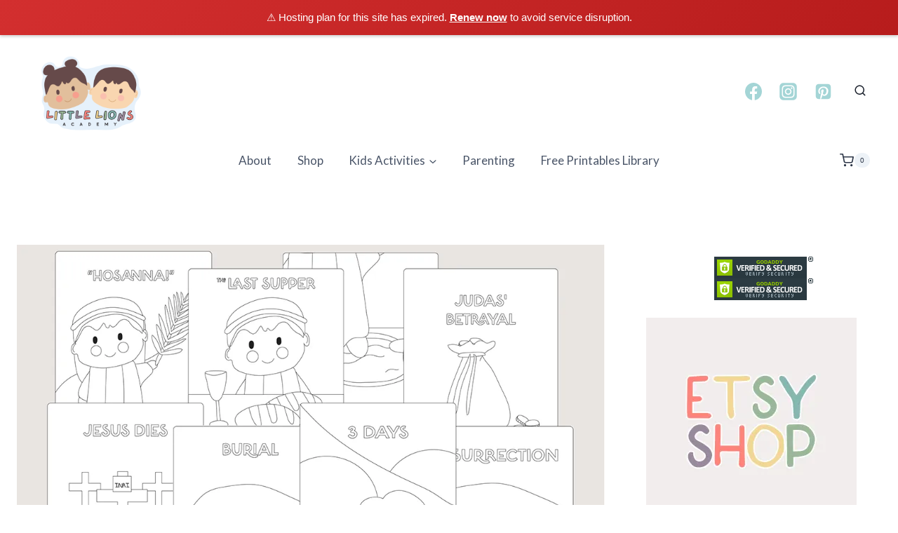

--- FILE ---
content_type: text/html; charset=utf-8
request_url: https://www.google.com/recaptcha/api2/anchor?ar=1&k=6Ldpy9wnAAAAACtBDaJo7jP-j89AyLwBwW1iwR42&co=aHR0cHM6Ly9saXR0bGVsaW9uc2FjYWRlbXkuY29tOjQ0Mw..&hl=en&v=PoyoqOPhxBO7pBk68S4YbpHZ&size=normal&anchor-ms=20000&execute-ms=30000&cb=18273w6mxsmy
body_size: 49465
content:
<!DOCTYPE HTML><html dir="ltr" lang="en"><head><meta http-equiv="Content-Type" content="text/html; charset=UTF-8">
<meta http-equiv="X-UA-Compatible" content="IE=edge">
<title>reCAPTCHA</title>
<style type="text/css">
/* cyrillic-ext */
@font-face {
  font-family: 'Roboto';
  font-style: normal;
  font-weight: 400;
  font-stretch: 100%;
  src: url(//fonts.gstatic.com/s/roboto/v48/KFO7CnqEu92Fr1ME7kSn66aGLdTylUAMa3GUBHMdazTgWw.woff2) format('woff2');
  unicode-range: U+0460-052F, U+1C80-1C8A, U+20B4, U+2DE0-2DFF, U+A640-A69F, U+FE2E-FE2F;
}
/* cyrillic */
@font-face {
  font-family: 'Roboto';
  font-style: normal;
  font-weight: 400;
  font-stretch: 100%;
  src: url(//fonts.gstatic.com/s/roboto/v48/KFO7CnqEu92Fr1ME7kSn66aGLdTylUAMa3iUBHMdazTgWw.woff2) format('woff2');
  unicode-range: U+0301, U+0400-045F, U+0490-0491, U+04B0-04B1, U+2116;
}
/* greek-ext */
@font-face {
  font-family: 'Roboto';
  font-style: normal;
  font-weight: 400;
  font-stretch: 100%;
  src: url(//fonts.gstatic.com/s/roboto/v48/KFO7CnqEu92Fr1ME7kSn66aGLdTylUAMa3CUBHMdazTgWw.woff2) format('woff2');
  unicode-range: U+1F00-1FFF;
}
/* greek */
@font-face {
  font-family: 'Roboto';
  font-style: normal;
  font-weight: 400;
  font-stretch: 100%;
  src: url(//fonts.gstatic.com/s/roboto/v48/KFO7CnqEu92Fr1ME7kSn66aGLdTylUAMa3-UBHMdazTgWw.woff2) format('woff2');
  unicode-range: U+0370-0377, U+037A-037F, U+0384-038A, U+038C, U+038E-03A1, U+03A3-03FF;
}
/* math */
@font-face {
  font-family: 'Roboto';
  font-style: normal;
  font-weight: 400;
  font-stretch: 100%;
  src: url(//fonts.gstatic.com/s/roboto/v48/KFO7CnqEu92Fr1ME7kSn66aGLdTylUAMawCUBHMdazTgWw.woff2) format('woff2');
  unicode-range: U+0302-0303, U+0305, U+0307-0308, U+0310, U+0312, U+0315, U+031A, U+0326-0327, U+032C, U+032F-0330, U+0332-0333, U+0338, U+033A, U+0346, U+034D, U+0391-03A1, U+03A3-03A9, U+03B1-03C9, U+03D1, U+03D5-03D6, U+03F0-03F1, U+03F4-03F5, U+2016-2017, U+2034-2038, U+203C, U+2040, U+2043, U+2047, U+2050, U+2057, U+205F, U+2070-2071, U+2074-208E, U+2090-209C, U+20D0-20DC, U+20E1, U+20E5-20EF, U+2100-2112, U+2114-2115, U+2117-2121, U+2123-214F, U+2190, U+2192, U+2194-21AE, U+21B0-21E5, U+21F1-21F2, U+21F4-2211, U+2213-2214, U+2216-22FF, U+2308-230B, U+2310, U+2319, U+231C-2321, U+2336-237A, U+237C, U+2395, U+239B-23B7, U+23D0, U+23DC-23E1, U+2474-2475, U+25AF, U+25B3, U+25B7, U+25BD, U+25C1, U+25CA, U+25CC, U+25FB, U+266D-266F, U+27C0-27FF, U+2900-2AFF, U+2B0E-2B11, U+2B30-2B4C, U+2BFE, U+3030, U+FF5B, U+FF5D, U+1D400-1D7FF, U+1EE00-1EEFF;
}
/* symbols */
@font-face {
  font-family: 'Roboto';
  font-style: normal;
  font-weight: 400;
  font-stretch: 100%;
  src: url(//fonts.gstatic.com/s/roboto/v48/KFO7CnqEu92Fr1ME7kSn66aGLdTylUAMaxKUBHMdazTgWw.woff2) format('woff2');
  unicode-range: U+0001-000C, U+000E-001F, U+007F-009F, U+20DD-20E0, U+20E2-20E4, U+2150-218F, U+2190, U+2192, U+2194-2199, U+21AF, U+21E6-21F0, U+21F3, U+2218-2219, U+2299, U+22C4-22C6, U+2300-243F, U+2440-244A, U+2460-24FF, U+25A0-27BF, U+2800-28FF, U+2921-2922, U+2981, U+29BF, U+29EB, U+2B00-2BFF, U+4DC0-4DFF, U+FFF9-FFFB, U+10140-1018E, U+10190-1019C, U+101A0, U+101D0-101FD, U+102E0-102FB, U+10E60-10E7E, U+1D2C0-1D2D3, U+1D2E0-1D37F, U+1F000-1F0FF, U+1F100-1F1AD, U+1F1E6-1F1FF, U+1F30D-1F30F, U+1F315, U+1F31C, U+1F31E, U+1F320-1F32C, U+1F336, U+1F378, U+1F37D, U+1F382, U+1F393-1F39F, U+1F3A7-1F3A8, U+1F3AC-1F3AF, U+1F3C2, U+1F3C4-1F3C6, U+1F3CA-1F3CE, U+1F3D4-1F3E0, U+1F3ED, U+1F3F1-1F3F3, U+1F3F5-1F3F7, U+1F408, U+1F415, U+1F41F, U+1F426, U+1F43F, U+1F441-1F442, U+1F444, U+1F446-1F449, U+1F44C-1F44E, U+1F453, U+1F46A, U+1F47D, U+1F4A3, U+1F4B0, U+1F4B3, U+1F4B9, U+1F4BB, U+1F4BF, U+1F4C8-1F4CB, U+1F4D6, U+1F4DA, U+1F4DF, U+1F4E3-1F4E6, U+1F4EA-1F4ED, U+1F4F7, U+1F4F9-1F4FB, U+1F4FD-1F4FE, U+1F503, U+1F507-1F50B, U+1F50D, U+1F512-1F513, U+1F53E-1F54A, U+1F54F-1F5FA, U+1F610, U+1F650-1F67F, U+1F687, U+1F68D, U+1F691, U+1F694, U+1F698, U+1F6AD, U+1F6B2, U+1F6B9-1F6BA, U+1F6BC, U+1F6C6-1F6CF, U+1F6D3-1F6D7, U+1F6E0-1F6EA, U+1F6F0-1F6F3, U+1F6F7-1F6FC, U+1F700-1F7FF, U+1F800-1F80B, U+1F810-1F847, U+1F850-1F859, U+1F860-1F887, U+1F890-1F8AD, U+1F8B0-1F8BB, U+1F8C0-1F8C1, U+1F900-1F90B, U+1F93B, U+1F946, U+1F984, U+1F996, U+1F9E9, U+1FA00-1FA6F, U+1FA70-1FA7C, U+1FA80-1FA89, U+1FA8F-1FAC6, U+1FACE-1FADC, U+1FADF-1FAE9, U+1FAF0-1FAF8, U+1FB00-1FBFF;
}
/* vietnamese */
@font-face {
  font-family: 'Roboto';
  font-style: normal;
  font-weight: 400;
  font-stretch: 100%;
  src: url(//fonts.gstatic.com/s/roboto/v48/KFO7CnqEu92Fr1ME7kSn66aGLdTylUAMa3OUBHMdazTgWw.woff2) format('woff2');
  unicode-range: U+0102-0103, U+0110-0111, U+0128-0129, U+0168-0169, U+01A0-01A1, U+01AF-01B0, U+0300-0301, U+0303-0304, U+0308-0309, U+0323, U+0329, U+1EA0-1EF9, U+20AB;
}
/* latin-ext */
@font-face {
  font-family: 'Roboto';
  font-style: normal;
  font-weight: 400;
  font-stretch: 100%;
  src: url(//fonts.gstatic.com/s/roboto/v48/KFO7CnqEu92Fr1ME7kSn66aGLdTylUAMa3KUBHMdazTgWw.woff2) format('woff2');
  unicode-range: U+0100-02BA, U+02BD-02C5, U+02C7-02CC, U+02CE-02D7, U+02DD-02FF, U+0304, U+0308, U+0329, U+1D00-1DBF, U+1E00-1E9F, U+1EF2-1EFF, U+2020, U+20A0-20AB, U+20AD-20C0, U+2113, U+2C60-2C7F, U+A720-A7FF;
}
/* latin */
@font-face {
  font-family: 'Roboto';
  font-style: normal;
  font-weight: 400;
  font-stretch: 100%;
  src: url(//fonts.gstatic.com/s/roboto/v48/KFO7CnqEu92Fr1ME7kSn66aGLdTylUAMa3yUBHMdazQ.woff2) format('woff2');
  unicode-range: U+0000-00FF, U+0131, U+0152-0153, U+02BB-02BC, U+02C6, U+02DA, U+02DC, U+0304, U+0308, U+0329, U+2000-206F, U+20AC, U+2122, U+2191, U+2193, U+2212, U+2215, U+FEFF, U+FFFD;
}
/* cyrillic-ext */
@font-face {
  font-family: 'Roboto';
  font-style: normal;
  font-weight: 500;
  font-stretch: 100%;
  src: url(//fonts.gstatic.com/s/roboto/v48/KFO7CnqEu92Fr1ME7kSn66aGLdTylUAMa3GUBHMdazTgWw.woff2) format('woff2');
  unicode-range: U+0460-052F, U+1C80-1C8A, U+20B4, U+2DE0-2DFF, U+A640-A69F, U+FE2E-FE2F;
}
/* cyrillic */
@font-face {
  font-family: 'Roboto';
  font-style: normal;
  font-weight: 500;
  font-stretch: 100%;
  src: url(//fonts.gstatic.com/s/roboto/v48/KFO7CnqEu92Fr1ME7kSn66aGLdTylUAMa3iUBHMdazTgWw.woff2) format('woff2');
  unicode-range: U+0301, U+0400-045F, U+0490-0491, U+04B0-04B1, U+2116;
}
/* greek-ext */
@font-face {
  font-family: 'Roboto';
  font-style: normal;
  font-weight: 500;
  font-stretch: 100%;
  src: url(//fonts.gstatic.com/s/roboto/v48/KFO7CnqEu92Fr1ME7kSn66aGLdTylUAMa3CUBHMdazTgWw.woff2) format('woff2');
  unicode-range: U+1F00-1FFF;
}
/* greek */
@font-face {
  font-family: 'Roboto';
  font-style: normal;
  font-weight: 500;
  font-stretch: 100%;
  src: url(//fonts.gstatic.com/s/roboto/v48/KFO7CnqEu92Fr1ME7kSn66aGLdTylUAMa3-UBHMdazTgWw.woff2) format('woff2');
  unicode-range: U+0370-0377, U+037A-037F, U+0384-038A, U+038C, U+038E-03A1, U+03A3-03FF;
}
/* math */
@font-face {
  font-family: 'Roboto';
  font-style: normal;
  font-weight: 500;
  font-stretch: 100%;
  src: url(//fonts.gstatic.com/s/roboto/v48/KFO7CnqEu92Fr1ME7kSn66aGLdTylUAMawCUBHMdazTgWw.woff2) format('woff2');
  unicode-range: U+0302-0303, U+0305, U+0307-0308, U+0310, U+0312, U+0315, U+031A, U+0326-0327, U+032C, U+032F-0330, U+0332-0333, U+0338, U+033A, U+0346, U+034D, U+0391-03A1, U+03A3-03A9, U+03B1-03C9, U+03D1, U+03D5-03D6, U+03F0-03F1, U+03F4-03F5, U+2016-2017, U+2034-2038, U+203C, U+2040, U+2043, U+2047, U+2050, U+2057, U+205F, U+2070-2071, U+2074-208E, U+2090-209C, U+20D0-20DC, U+20E1, U+20E5-20EF, U+2100-2112, U+2114-2115, U+2117-2121, U+2123-214F, U+2190, U+2192, U+2194-21AE, U+21B0-21E5, U+21F1-21F2, U+21F4-2211, U+2213-2214, U+2216-22FF, U+2308-230B, U+2310, U+2319, U+231C-2321, U+2336-237A, U+237C, U+2395, U+239B-23B7, U+23D0, U+23DC-23E1, U+2474-2475, U+25AF, U+25B3, U+25B7, U+25BD, U+25C1, U+25CA, U+25CC, U+25FB, U+266D-266F, U+27C0-27FF, U+2900-2AFF, U+2B0E-2B11, U+2B30-2B4C, U+2BFE, U+3030, U+FF5B, U+FF5D, U+1D400-1D7FF, U+1EE00-1EEFF;
}
/* symbols */
@font-face {
  font-family: 'Roboto';
  font-style: normal;
  font-weight: 500;
  font-stretch: 100%;
  src: url(//fonts.gstatic.com/s/roboto/v48/KFO7CnqEu92Fr1ME7kSn66aGLdTylUAMaxKUBHMdazTgWw.woff2) format('woff2');
  unicode-range: U+0001-000C, U+000E-001F, U+007F-009F, U+20DD-20E0, U+20E2-20E4, U+2150-218F, U+2190, U+2192, U+2194-2199, U+21AF, U+21E6-21F0, U+21F3, U+2218-2219, U+2299, U+22C4-22C6, U+2300-243F, U+2440-244A, U+2460-24FF, U+25A0-27BF, U+2800-28FF, U+2921-2922, U+2981, U+29BF, U+29EB, U+2B00-2BFF, U+4DC0-4DFF, U+FFF9-FFFB, U+10140-1018E, U+10190-1019C, U+101A0, U+101D0-101FD, U+102E0-102FB, U+10E60-10E7E, U+1D2C0-1D2D3, U+1D2E0-1D37F, U+1F000-1F0FF, U+1F100-1F1AD, U+1F1E6-1F1FF, U+1F30D-1F30F, U+1F315, U+1F31C, U+1F31E, U+1F320-1F32C, U+1F336, U+1F378, U+1F37D, U+1F382, U+1F393-1F39F, U+1F3A7-1F3A8, U+1F3AC-1F3AF, U+1F3C2, U+1F3C4-1F3C6, U+1F3CA-1F3CE, U+1F3D4-1F3E0, U+1F3ED, U+1F3F1-1F3F3, U+1F3F5-1F3F7, U+1F408, U+1F415, U+1F41F, U+1F426, U+1F43F, U+1F441-1F442, U+1F444, U+1F446-1F449, U+1F44C-1F44E, U+1F453, U+1F46A, U+1F47D, U+1F4A3, U+1F4B0, U+1F4B3, U+1F4B9, U+1F4BB, U+1F4BF, U+1F4C8-1F4CB, U+1F4D6, U+1F4DA, U+1F4DF, U+1F4E3-1F4E6, U+1F4EA-1F4ED, U+1F4F7, U+1F4F9-1F4FB, U+1F4FD-1F4FE, U+1F503, U+1F507-1F50B, U+1F50D, U+1F512-1F513, U+1F53E-1F54A, U+1F54F-1F5FA, U+1F610, U+1F650-1F67F, U+1F687, U+1F68D, U+1F691, U+1F694, U+1F698, U+1F6AD, U+1F6B2, U+1F6B9-1F6BA, U+1F6BC, U+1F6C6-1F6CF, U+1F6D3-1F6D7, U+1F6E0-1F6EA, U+1F6F0-1F6F3, U+1F6F7-1F6FC, U+1F700-1F7FF, U+1F800-1F80B, U+1F810-1F847, U+1F850-1F859, U+1F860-1F887, U+1F890-1F8AD, U+1F8B0-1F8BB, U+1F8C0-1F8C1, U+1F900-1F90B, U+1F93B, U+1F946, U+1F984, U+1F996, U+1F9E9, U+1FA00-1FA6F, U+1FA70-1FA7C, U+1FA80-1FA89, U+1FA8F-1FAC6, U+1FACE-1FADC, U+1FADF-1FAE9, U+1FAF0-1FAF8, U+1FB00-1FBFF;
}
/* vietnamese */
@font-face {
  font-family: 'Roboto';
  font-style: normal;
  font-weight: 500;
  font-stretch: 100%;
  src: url(//fonts.gstatic.com/s/roboto/v48/KFO7CnqEu92Fr1ME7kSn66aGLdTylUAMa3OUBHMdazTgWw.woff2) format('woff2');
  unicode-range: U+0102-0103, U+0110-0111, U+0128-0129, U+0168-0169, U+01A0-01A1, U+01AF-01B0, U+0300-0301, U+0303-0304, U+0308-0309, U+0323, U+0329, U+1EA0-1EF9, U+20AB;
}
/* latin-ext */
@font-face {
  font-family: 'Roboto';
  font-style: normal;
  font-weight: 500;
  font-stretch: 100%;
  src: url(//fonts.gstatic.com/s/roboto/v48/KFO7CnqEu92Fr1ME7kSn66aGLdTylUAMa3KUBHMdazTgWw.woff2) format('woff2');
  unicode-range: U+0100-02BA, U+02BD-02C5, U+02C7-02CC, U+02CE-02D7, U+02DD-02FF, U+0304, U+0308, U+0329, U+1D00-1DBF, U+1E00-1E9F, U+1EF2-1EFF, U+2020, U+20A0-20AB, U+20AD-20C0, U+2113, U+2C60-2C7F, U+A720-A7FF;
}
/* latin */
@font-face {
  font-family: 'Roboto';
  font-style: normal;
  font-weight: 500;
  font-stretch: 100%;
  src: url(//fonts.gstatic.com/s/roboto/v48/KFO7CnqEu92Fr1ME7kSn66aGLdTylUAMa3yUBHMdazQ.woff2) format('woff2');
  unicode-range: U+0000-00FF, U+0131, U+0152-0153, U+02BB-02BC, U+02C6, U+02DA, U+02DC, U+0304, U+0308, U+0329, U+2000-206F, U+20AC, U+2122, U+2191, U+2193, U+2212, U+2215, U+FEFF, U+FFFD;
}
/* cyrillic-ext */
@font-face {
  font-family: 'Roboto';
  font-style: normal;
  font-weight: 900;
  font-stretch: 100%;
  src: url(//fonts.gstatic.com/s/roboto/v48/KFO7CnqEu92Fr1ME7kSn66aGLdTylUAMa3GUBHMdazTgWw.woff2) format('woff2');
  unicode-range: U+0460-052F, U+1C80-1C8A, U+20B4, U+2DE0-2DFF, U+A640-A69F, U+FE2E-FE2F;
}
/* cyrillic */
@font-face {
  font-family: 'Roboto';
  font-style: normal;
  font-weight: 900;
  font-stretch: 100%;
  src: url(//fonts.gstatic.com/s/roboto/v48/KFO7CnqEu92Fr1ME7kSn66aGLdTylUAMa3iUBHMdazTgWw.woff2) format('woff2');
  unicode-range: U+0301, U+0400-045F, U+0490-0491, U+04B0-04B1, U+2116;
}
/* greek-ext */
@font-face {
  font-family: 'Roboto';
  font-style: normal;
  font-weight: 900;
  font-stretch: 100%;
  src: url(//fonts.gstatic.com/s/roboto/v48/KFO7CnqEu92Fr1ME7kSn66aGLdTylUAMa3CUBHMdazTgWw.woff2) format('woff2');
  unicode-range: U+1F00-1FFF;
}
/* greek */
@font-face {
  font-family: 'Roboto';
  font-style: normal;
  font-weight: 900;
  font-stretch: 100%;
  src: url(//fonts.gstatic.com/s/roboto/v48/KFO7CnqEu92Fr1ME7kSn66aGLdTylUAMa3-UBHMdazTgWw.woff2) format('woff2');
  unicode-range: U+0370-0377, U+037A-037F, U+0384-038A, U+038C, U+038E-03A1, U+03A3-03FF;
}
/* math */
@font-face {
  font-family: 'Roboto';
  font-style: normal;
  font-weight: 900;
  font-stretch: 100%;
  src: url(//fonts.gstatic.com/s/roboto/v48/KFO7CnqEu92Fr1ME7kSn66aGLdTylUAMawCUBHMdazTgWw.woff2) format('woff2');
  unicode-range: U+0302-0303, U+0305, U+0307-0308, U+0310, U+0312, U+0315, U+031A, U+0326-0327, U+032C, U+032F-0330, U+0332-0333, U+0338, U+033A, U+0346, U+034D, U+0391-03A1, U+03A3-03A9, U+03B1-03C9, U+03D1, U+03D5-03D6, U+03F0-03F1, U+03F4-03F5, U+2016-2017, U+2034-2038, U+203C, U+2040, U+2043, U+2047, U+2050, U+2057, U+205F, U+2070-2071, U+2074-208E, U+2090-209C, U+20D0-20DC, U+20E1, U+20E5-20EF, U+2100-2112, U+2114-2115, U+2117-2121, U+2123-214F, U+2190, U+2192, U+2194-21AE, U+21B0-21E5, U+21F1-21F2, U+21F4-2211, U+2213-2214, U+2216-22FF, U+2308-230B, U+2310, U+2319, U+231C-2321, U+2336-237A, U+237C, U+2395, U+239B-23B7, U+23D0, U+23DC-23E1, U+2474-2475, U+25AF, U+25B3, U+25B7, U+25BD, U+25C1, U+25CA, U+25CC, U+25FB, U+266D-266F, U+27C0-27FF, U+2900-2AFF, U+2B0E-2B11, U+2B30-2B4C, U+2BFE, U+3030, U+FF5B, U+FF5D, U+1D400-1D7FF, U+1EE00-1EEFF;
}
/* symbols */
@font-face {
  font-family: 'Roboto';
  font-style: normal;
  font-weight: 900;
  font-stretch: 100%;
  src: url(//fonts.gstatic.com/s/roboto/v48/KFO7CnqEu92Fr1ME7kSn66aGLdTylUAMaxKUBHMdazTgWw.woff2) format('woff2');
  unicode-range: U+0001-000C, U+000E-001F, U+007F-009F, U+20DD-20E0, U+20E2-20E4, U+2150-218F, U+2190, U+2192, U+2194-2199, U+21AF, U+21E6-21F0, U+21F3, U+2218-2219, U+2299, U+22C4-22C6, U+2300-243F, U+2440-244A, U+2460-24FF, U+25A0-27BF, U+2800-28FF, U+2921-2922, U+2981, U+29BF, U+29EB, U+2B00-2BFF, U+4DC0-4DFF, U+FFF9-FFFB, U+10140-1018E, U+10190-1019C, U+101A0, U+101D0-101FD, U+102E0-102FB, U+10E60-10E7E, U+1D2C0-1D2D3, U+1D2E0-1D37F, U+1F000-1F0FF, U+1F100-1F1AD, U+1F1E6-1F1FF, U+1F30D-1F30F, U+1F315, U+1F31C, U+1F31E, U+1F320-1F32C, U+1F336, U+1F378, U+1F37D, U+1F382, U+1F393-1F39F, U+1F3A7-1F3A8, U+1F3AC-1F3AF, U+1F3C2, U+1F3C4-1F3C6, U+1F3CA-1F3CE, U+1F3D4-1F3E0, U+1F3ED, U+1F3F1-1F3F3, U+1F3F5-1F3F7, U+1F408, U+1F415, U+1F41F, U+1F426, U+1F43F, U+1F441-1F442, U+1F444, U+1F446-1F449, U+1F44C-1F44E, U+1F453, U+1F46A, U+1F47D, U+1F4A3, U+1F4B0, U+1F4B3, U+1F4B9, U+1F4BB, U+1F4BF, U+1F4C8-1F4CB, U+1F4D6, U+1F4DA, U+1F4DF, U+1F4E3-1F4E6, U+1F4EA-1F4ED, U+1F4F7, U+1F4F9-1F4FB, U+1F4FD-1F4FE, U+1F503, U+1F507-1F50B, U+1F50D, U+1F512-1F513, U+1F53E-1F54A, U+1F54F-1F5FA, U+1F610, U+1F650-1F67F, U+1F687, U+1F68D, U+1F691, U+1F694, U+1F698, U+1F6AD, U+1F6B2, U+1F6B9-1F6BA, U+1F6BC, U+1F6C6-1F6CF, U+1F6D3-1F6D7, U+1F6E0-1F6EA, U+1F6F0-1F6F3, U+1F6F7-1F6FC, U+1F700-1F7FF, U+1F800-1F80B, U+1F810-1F847, U+1F850-1F859, U+1F860-1F887, U+1F890-1F8AD, U+1F8B0-1F8BB, U+1F8C0-1F8C1, U+1F900-1F90B, U+1F93B, U+1F946, U+1F984, U+1F996, U+1F9E9, U+1FA00-1FA6F, U+1FA70-1FA7C, U+1FA80-1FA89, U+1FA8F-1FAC6, U+1FACE-1FADC, U+1FADF-1FAE9, U+1FAF0-1FAF8, U+1FB00-1FBFF;
}
/* vietnamese */
@font-face {
  font-family: 'Roboto';
  font-style: normal;
  font-weight: 900;
  font-stretch: 100%;
  src: url(//fonts.gstatic.com/s/roboto/v48/KFO7CnqEu92Fr1ME7kSn66aGLdTylUAMa3OUBHMdazTgWw.woff2) format('woff2');
  unicode-range: U+0102-0103, U+0110-0111, U+0128-0129, U+0168-0169, U+01A0-01A1, U+01AF-01B0, U+0300-0301, U+0303-0304, U+0308-0309, U+0323, U+0329, U+1EA0-1EF9, U+20AB;
}
/* latin-ext */
@font-face {
  font-family: 'Roboto';
  font-style: normal;
  font-weight: 900;
  font-stretch: 100%;
  src: url(//fonts.gstatic.com/s/roboto/v48/KFO7CnqEu92Fr1ME7kSn66aGLdTylUAMa3KUBHMdazTgWw.woff2) format('woff2');
  unicode-range: U+0100-02BA, U+02BD-02C5, U+02C7-02CC, U+02CE-02D7, U+02DD-02FF, U+0304, U+0308, U+0329, U+1D00-1DBF, U+1E00-1E9F, U+1EF2-1EFF, U+2020, U+20A0-20AB, U+20AD-20C0, U+2113, U+2C60-2C7F, U+A720-A7FF;
}
/* latin */
@font-face {
  font-family: 'Roboto';
  font-style: normal;
  font-weight: 900;
  font-stretch: 100%;
  src: url(//fonts.gstatic.com/s/roboto/v48/KFO7CnqEu92Fr1ME7kSn66aGLdTylUAMa3yUBHMdazQ.woff2) format('woff2');
  unicode-range: U+0000-00FF, U+0131, U+0152-0153, U+02BB-02BC, U+02C6, U+02DA, U+02DC, U+0304, U+0308, U+0329, U+2000-206F, U+20AC, U+2122, U+2191, U+2193, U+2212, U+2215, U+FEFF, U+FFFD;
}

</style>
<link rel="stylesheet" type="text/css" href="https://www.gstatic.com/recaptcha/releases/PoyoqOPhxBO7pBk68S4YbpHZ/styles__ltr.css">
<script nonce="UR47RKqKtSYp6rPbLInqFw" type="text/javascript">window['__recaptcha_api'] = 'https://www.google.com/recaptcha/api2/';</script>
<script type="text/javascript" src="https://www.gstatic.com/recaptcha/releases/PoyoqOPhxBO7pBk68S4YbpHZ/recaptcha__en.js" nonce="UR47RKqKtSYp6rPbLInqFw">
      
    </script></head>
<body><div id="rc-anchor-alert" class="rc-anchor-alert"></div>
<input type="hidden" id="recaptcha-token" value="[base64]">
<script type="text/javascript" nonce="UR47RKqKtSYp6rPbLInqFw">
      recaptcha.anchor.Main.init("[\x22ainput\x22,[\x22bgdata\x22,\x22\x22,\[base64]/[base64]/[base64]/ZyhXLGgpOnEoW04sMjEsbF0sVywwKSxoKSxmYWxzZSxmYWxzZSl9Y2F0Y2goayl7RygzNTgsVyk/[base64]/[base64]/[base64]/[base64]/[base64]/[base64]/[base64]/bmV3IEJbT10oRFswXSk6dz09Mj9uZXcgQltPXShEWzBdLERbMV0pOnc9PTM/bmV3IEJbT10oRFswXSxEWzFdLERbMl0pOnc9PTQ/[base64]/[base64]/[base64]/[base64]/[base64]\\u003d\x22,\[base64]\\u003d\\u003d\x22,\x22w79Gw605d8KswovDugLDrkU0flVbwrTCnSrDgiXCvQ1pwqHCrTjCrUsWw50/w6fDgSTCoMKmfcKNwovDncOPw5YMGjddw61nOsKjwqrCrlHCg8KUw6McwpHCnsK6w7TCnTlKwrHDmDxJDcOHKQhwwofDl8Otw43DvylTW8OyO8OZw7tfTsOND05awoUFXcOfw5Rdw5wBw7vClmohw73DvMK2w47CkcOdKF8gMMO/GxnDkEfDhAl5wrrCo8KnwqXDniDDhMKKNx3DisKJwp/CqsO6SzHClFHCpHkFwqvDssK/PsKHYcKVw59Rwp/DgsOzwq85w6/Cs8KPw4HCnyLDsX9uUsO/[base64]/Ci2PDjsOPFVF+wr/CtUMAKMKjacOAwrjCtMOvw7bDtnfCssK5T34yw6DDhEnCqkHDpGjDu8Krwpk1woTCv8OTwr1ZRAxTCsO3ZFcHwrzCuxF5YBthSMOSWcOuwp/DsTwtwpHDjDh6w6rDo8O3wptVwqHCtnTCi0rCpsK3QcK7K8OPw7oWwoZrwqXCgMOpe1BcdyPChcKlw7RCw53CiAItw7FwGsKGwrDDosKYAMK1wqDDjcK/w4Msw4ZqNGpLwpEVLyXCl1zDosOtCF3CqmLDsxNLH8OtwqDDhHAPwoHCscKUP19Uw7nDsMOOQsKbMyHDnTnCjB4pwqNNbADCq8O1w4Q3Vk7DpRTDlMOwO3jDl8KgBihwEcK7PQ54wrnDkcOwX2srw5hvQC4uw7k+ITbDgsKDwpw2JcOLw77Cn8OEAADCnsO8w6PDpy/[base64]/Drh/ClcKyVMKCwosaw7PDu8ObHS/CsW3CuW3CjVLCm8O0QsOvUcKVa1/Dk8KJw5XCicOxasK0w7XDisONT8KdJMKtOcOCw6dNVsOOJsOOw7DCn8KlwrouwqVKwqEQw5MQw7LDlMKJw7HCi8KKThkEJA1yflJ6wog8w73DusOQw7XCmk/[base64]/CrmMSJyMEEcKmHxEFNcO0P8KNbFrDgRTCkMKZDCZ6wr4Ow590wpDDvsOlV1c+Q8Kpw4XCogLDhSnCtcK8w4DCrXxjYB4ywpNRwqDChG3Dk2vCvgxkwoLCg2TDq2DCtFTDjsOLw7UJw5lCAzXDisKDwp0awrQ9FsKDw6fDkcOVwoDCjB5sw4jCv8KIGMOwwo/[base64]/BWnCmMK4w7M/[base64]/CnD08eMO0w57DrsKBwolHN2zDhcKyw6IXd8O/w7/[base64]/DmFMHZMKaGsKiVlzCg3PDj3HDkX1VbX3Clz0Zw4TDv2XChkoPUcOAw4rDmcOVw53CiThdLsOzPhYBw4Bqw7nDsQ3CnMKTw7cew7fDssODY8ORGcKGSMKSdcOCwqciQsOpKUIFfMK1w4nCrsORwqrCicKmw7HCvMKGB3tuCl/Cq8OaM1ZlXzADQRZyw5jCiMKLNzfCmcOqG1LCsFVgwpIYw5jCi8K1w5VJL8OZwpE3QwTCncOfw6FPAzDDpUJfw5/Cv8OKwrjClxvDmV/DgcKxwqo2w4ENWTIYw4HClQ/CpsKXwqdPw4jCpsOFY8OowrJ/wrhqw6fCrGnCg8KWBmbDgMKNw5TDn8KUBcKgw5pmwq8lMUsmEEhSNVjDoVlWwqYmw6rDrsKmw6TDrcOgK8OYwrATYcK/X8K7w6LCgWsXICfCo2bDrknDrcKgw7HDpsOewpc5w6o8Z17DlCnCvU/ClhfCrMKcw71UT8K9w4lMT8K3GsOVB8Onw6fCtMKVw7txwoEUw4DDmRkZw7INwqbDjiNgcMONXsO/w7LCjsKZZgVkwpnDvBUQXA9/YA3Dj8KaC8KGei9tUcKtVsObwqjDssOYw43Cg8KyZ2/CncKQYMOvw6rDsMOPem/[base64]/Dr8K1wrDCqGLCtmzDmsKxw60Jwp7DmndoX8OEw58CwoLDiSPDkBvDk8K2w4fCh1HCusOIwofDr0nDo8O7w7XCssK1wqfCsXMiR8Oyw6Zaw7zCnMOgAWnDqMOjDnvDiC3DtjIHwoTDpD/DslDDu8ONI2nCpcOEw4d2esOPSlcPZlXDq1AqwoIHCx3Di3/DpsOpw4Auwp9Ow6Z0OMOAwqhFOsK/wogMXxQyw6TDmMOLHsOtUmQxwrFsGsKlwqgoYg1Aw7fCm8OkwocqEjrCgMO3McOnwrfCo8KIw4LDqjfCj8K4OH3DnhfCqFjDhBtaJ8KpwpfCiTDCunMJYVbDuCc3w5DDgsOQIUIZw6BZwowVwqvDoMOWw4c6wrwowo/Dg8KrOMKvbsK6O8KXwrHCoMKow6QnW8OyVj5Nw5jCjcKiQFxYKVh+QWhPw7zClH8FMi5dRkLDtRDDnhzClkYRwqLDuBgAw5XChwDCncObw6NCdA0fMcKoPmTCp8Kywos7ehXDuW8Qw77Cl8KGYcOfZiLDkVM6w4E0wrAnIsOtLcOvw4/[base64]/Y8OFIFjCicOFwoHCnMOsHk1NwofCqnweBlDDmHXCuSBcw5jDuS/[base64]/[base64]/CgyfDjTxjUCp2wr3DnU3DpnUDw7bCgEJrwpNGw6BrBMOGwoFFFWHCv8KIw6B+BiUgAcO5wrzDvCFTOTDDlQ/DtMOxwqFyw5vDtjTDhcOPccOiwoHCp8ONw6Jxw6xYw5rDosOKwrxJwr9PwqvCqsOFNsK8XsKuQHM5LsOPw7PCnMO8EcKcw7PColLCssKXZkTDtMOSCBlUwqt8LMOvTMKMO8O+IsK9wpzDmxhnwrphw6czwqoLw7XChcOIwrvDtUDDmlnDiH5db8ObQ8Kcwq9Ow5/DiyTDisO+XMOvw6AAcxkQw48pwpQGbcKIw6MOJRtww4fCtmg+c8OlRk/[base64]/w65Jfw4UwoRiWSnCrgs5dcKXwozCoh9qw4bDhDjCnsKawr3DqjHDm8KPHcKKw5PCkzPDjsOKwr7CuW7CkydWwrw/wrksY0zCscOgw5DDpsOHXsObEgHCqMOWQRBpw4AcYm7DlynCs3w/NsK9TXTDokbCvcKgwp/CtsKScSwbwo/DtcK+wqAtw7g9w5vDgTrClMO/[base64]/CinZMLVPDqyrChxTDpcKEUQzCscOINRM1wqTDjMKSwpwySsKww4xzw7dGwrNrDgxVNcKJwpNXwoLCt2DDpMKUBQnCrijCl8K/wrRXf2pNMgjCn8O/[base64]/[base64]/woxow4x6J8KrFMK7w63DrV4ZJMOCw5/CkcObOVxdw4vCiQ3Dp3XDmULDpcKdf1VhEcKUF8Olw6xDwqHCj0jDksK7w7LCuMOBwo4rU3EZLMOVAn7CtsO9LXs/w50jw7LDm8Kdw7DDpMOSwpvClGonw4HCgMOgwrcYwqPDkx59wr7DpcKYw4VuwpIdE8KwQMKUw6PDuFFYei99w4/DqsK6woXCgkjDulPCpTXCtX7CoEjDglIAw6IOWSfDscKGw5jCgcKjwpt9QCzCncKcw4rDikdfAcKpw4LCvR1/wr5zWFktwoA/LWvDhXVtw4QJaHxswoXCh3QCwrYBMcKHe17DhV3CgMOJw7fDkMOcbcOowqMtwo/CkMKVwrFzEsOywr7DmsKuFcKpJQbDk8OJXRrDmFV4DMKMwoXCk8OjdMKWZ8K+wrTCh2nDjT/DhD3CoSTCs8OYFjQiw4dGwrfDpcKgByDDvmPCtQQrw6vClsKbNsK/wr8yw71nwoDClcO6b8OCMHPCqcKcw67DuQDCmmzDssKqw4BvHMOZVFIFacKNO8KdLcKmMEoCD8K4woMxL1XClcKZb8OPw70rwpEaTWVdw5BUwo/[base64]/CigIjworCt8K5SMOLQsKlw73CjXY9WQTDoXZzwpFFWQnCuz4RwoHCiMKPJkMTwp9Zwppgwrwyw5YaNsOceMKawqt2wo1UQVDDslYMDcOhwqLCmiBywrtvwoPDtMO/XsKtO8O2WVsuwrESwrbCr8OUIcKhHGNQDMOuBGbDulHDqHLDscKDYMOGwp8sMMONw4nDsUYdwq7CnsODbcKGwrbClwzDrHh+wqU7w74jwrppwpk0w6BsZsOlUMKfw5HDscOnKsOvBRDDok0JAcOrwqfDs8OXw4ZAc8KfAcOMwqDDi8O5UUwGwqrCjw/DjcKDH8OpwovCvB/CvytVV8OIOxl6I8Oqw75Tw7o0woHDqMOkbSBhw6rDm3TDosOtLT90w5fDrSfCkcOgw6fDrHHCiQENH07DnQghD8Kww7/CoTjDgcOfNX3Cmh5PJW0aeMKLRSfClMOewpJ1wo53wrxaOcKnwrnDmsOhwpvDul7CqEYgZsKUHcOXNVXDj8OSQwAQbsO5QWcMOArDgsKOwqjCtC7CjcOWw4I0woNEwrZ/w5UwCm7Cl8O/OMKaC8KnF8KuXMO7wq4hw40AQRYrdGdqw7TDjnnDjEBAwr/Ci8Krdz8CZgDDrcKZQBRqHMOgNyvCjsOeAQhJw6E2worCnsOfVX3ChjfDhMOGwpbCgsK/F0vChlnDgXjCmsOfNHTDjActLhPCuzoywpTDv8ORAE7CuRJ5woDCvMK8wrLCpcKDSkQKQDEeIcKrwp0mZMKoE28iw7otw6jDlm/[base64]/W0nCoVnCmDfDnC5fw6U6wqp2GMKPMFRuGsKpw6zDlsKOw6/CryIow7sbXcOuZsODS0vCn1dHw6lpLGvDhgHCncO2wqLCnVRsVmbDky9YJMOxwqodH2l5f09lZENlG1nCsS3CiMKGTBHDqg/DpzTDtx3DnAHDrWfCuhrDlcOGMsK3IUbDusOoS2gNPhhNJibCmmMpWgNIN8KBw5fDucOWS8O/ecOCEsKTeHIrIXM/w6jCpcOsGk5qwo/CoEPCkcK9w5vCrVrDo2Alw70awqxhcsKHwqDDtU4owoTDsmzCvcKQCMOjwqkpKMK3CRtnW8Kzw4ZlwrTDnjTDm8OPw5vCkcKSwqocw4/DhFXDssKYJMKqw5LChsKMwprCt3TCg11/eE3CnAMTw4Ixw5fCnjXDlsKfw5TDqTUZFcK8w5rDksO0OcOAwr1dw7vDl8OWw5bDpMOpwrTDvMOqLB0paRAYw61NdMOlMsK+eRF6fCdSw5DDscKJwr5bwprDsywrwrFEwrnChgHCoyNBwrfDqCDCgcKaWgBDX17CpsKVXMO8wq9/UMKVwqzCsxnCj8K1HcOhITrDqiMZwpfCpA3CuBQNU8K7woHDtDfCuMO+O8KuZHIUccOxw7klKiPChSjCjW5ufsOuFMO5wovDjhPDt8KFbGzDsSTCoBI2PcKvwpXCkArCqT7ClhDDux/DjzHClxIxBzPCp8O6GsOnw5LDhcK8YzpAworDjMOOw7MTTxYJEsKxwpxidcOww5tow5bCjsKdB2Qrw6vCvjsuw4XDgENpwq4RwodzS2/Cp8Ohw5vCssKXfRnCpX3CkcODO8Kjwro1BnbDk3nCvngrb8Kmw4xaZcOWLDLClAHDuBVBwqlKJz/[base64]/ClcOgc8OaFjnDgcKdw7DDmBAcwpwqNyYJw6c0fsKSF8Ouw51mIS9iwqVmNybChWdlS8OjX00pSsKZw5LDsRtKYMK6acKETMOiIzjDq2bDscOxwqrCvMKewqrDkMOET8K/woACc8Kmw7AGwqLCiCQTwpVrw7LDgxXDrSU3CsOLDMOobA1swqsqdsKeDMOLXChXBlfDjR7DoGDCvQvCpMOIM8OdwojDpAlewoYjQcKAHDfCpsOSw7RaeVlNw6QZw6BgbsOswq00MG3DmxRmwoNzwowVT30Zw77DlMOAe1/CqivCjsKJZcKZP8KIJBRHdsKgwp3Ct8Oww4hxHsOCwqpHSBlFXwTDlMKQwqB+wq82K8K/w6oaOVxaOBzDmhZrwq3CqMKcw5PCoHRfw6Q1bRfCjcKjGgUpwr7CvMK8Cj1pFDjDhcKcw58pw5jDjcK4DFhFwptEccOmdMKmTC7Drys3w5h5w6/Co8KcPMOHcTMCw7nCskVsw7rDusOQwo/[base64]/DqCMiBT/CuMKRw6HDlGACw5DDucO5w4s6wr7DucK+wrjCjcKTSysQwrPClkTDi2kywrzCt8KKwogwcsKvw4lRAcKTwqwCK8KOwpDCssKwWMOlHMKzwpLCgRnDuMKBw5J0fMO7NcOsZcO8w4vDvsObF8OhMADCvyZ/w7hXwqzCu8OLN8K8DsOAGcOVEUIFWg/CriXCvMKBQxJgw7Ejw7vCl1dbF1TCtF9caMOFI8OZw6jDocOpwrHCpxHCkWvDqk5Ww6nDuTHCs8O6w5LCgTbDucKiw4QFw6FIwr4Iw6ovagDCoi/Cpkkbwo/DmDhEOMKfwrB6wppPMMKpw5rCicOGHMK7wpXDgjPCl2fChArDg8Ogdj8Mw7pCA0ddwo3Co3NCHi/ChsOYIsKRMBLDmcOKf8KuWsOnXAbDpCfCoMKgQhE0PcOJU8KjwqTCr0XDlkMmwp7Dm8OxRsO5w63CoVjDqsODw7nDpsKFLsOrwpjDiRtFwrVVLMK1w4LCnXhua0LDhwdvw7rCqsKgYsOHw7nDscK1OsKVw5RxfsOvT8O+HcKUCygcwppjw6A/wqwPwp/[base64]/[base64]/Dkj3Cq3/[base64]/V8KeSsKAFsOow7w+wpYGLAHDrEIew5ZcKnPDm8OlwrxmYsK6woocRhtLwpJ3w703QcO1cBbDh3RrWcOhPyMyQsKbwq89w7vDgMOlWzbChxHDnxHCpsOCMBzCoMK0w5nCo0zCosObw4PDqhl4wp/Dm8K8Dgl5wpE8w7wKPhnDv0B3EMObwqRMwrPDpjNJwpdaX8OhUcKqwqTCrcKXwrjCpVcawrN3wofDlMOzwoDDkWDDn8OqOMKdwqXChw5fPQkSAA3DjcKFwpdow6Z0wpA/YsKLc8KAwrDDijPChggjw7p6BUHDmMOXw7ZGaRlueMKWw4gNJsOeE39/w4JBwppRQX7Cj8Olw7zDqsOsbEZyw4bDo8K4woHDvw7DmkjDm1HCuMKQw6xaw59nw4rDpwrDnTkPw6h0czLDicOoJCDDrcO2KQHDqsKXDcKkXU/[base64]/CmcKGwofCiiBkwowqcMKNwph2wrFgw4vDs8OkD2rCj0/[base64]/DsMOJJm97HwAEfcOGFEUlw6ouC8O6w7bCqlZCLTHDrgvCqEk4TcKww7paP0ZKdDnCr8Oqw5BLJcOxYcK+PkBCw7VXwqzCgDPCgMKfw4HDv8Kkw5rDoWknw6nCrGsQw57Cs8KLHsKiw6jCkcKkLlLDgcKLYcK3CsK/wo9aAcOfNR3Dq8KqVh7DhcOyw7LDnsOyLMK4wonDtFDCgcOga8KgwrpwXgjDs8O1G8K9woVAwotcw4s5JMK2VEpxwpRxw60wE8K/wp3DrmkcXMOjRDFMw4DDhMOswqIywrcUw5k1wpfDi8KvUMOUE8ObwoBwwqTCqlLCgcORHEgiVMOZOcKVfGgNck3CgMOGXMKZwqANFcKEw6FKwoFPwoRNXsKUwrjCnMOTwq4RFsKIZsO+QTnDmMKFwq/DhcKZw7vCjF9FQsKfwoXCsX8Zw4bDvMOpL8Ofw6PCvMOtSn4Nw7zCjiATwoTCicK+XFk0UcOxZg3DpsO4wrXDgwVGGMOQCTzDm8K/fUMEHMOje09qw67Cq0tRw5lxBE7DlMK5w7fDkMOrw57DlcObRMOZw7PCvsK8XMOxw4zCsMKYwp3CtAVLNcOOw5PDp8Ohw796TSUHdcOIw6LDmhwvw49+w7vDvkB4wqHDhF/[base64]/DhSQYwojCq8K0w4FbSMKaYhrDuBLDjcOZw6UeNsOtw55pVMOEwqzCo8Kiw4HDmMKqwqVww6Qpf8O/[base64]/woMGU8Kqw67CksK2WDJvAcOvwpVEwo/ChidYEsOaSGLCt8OVHcKAX8Oaw7phw45wXMO7ecKTAMORw6fDrsKMw4jCpsOIOTnCqsOIwrs/w5jDrQlaw79Uwo3DuDkqw4vCoXhbwpHDsMK1HRc+EsKvw4czLk/DkArCgMKPwrMVwq/ClGHDr8K5w74BWBcpwpRYw6DCgcKLAcK+wpbDpsOhw4Emw6TDn8OSwo1PdMO/wpgywpDCuQMXTiIiwo/Cj3Njwq7DkMKhEMOGw4t0IsO/WsObwrg2wpTDucOkwp3Dqx/DugXDqyHDrQzClcOcREjDsMOCwoVvZnTCmDHChEPDnjfDjBszwqrCvsOhJnUwwrQKw6TDosOMwo07JcKzc8KGw6xcwq9FR8Kmw4/CiMOuwo95d8KoSU/Cu2zDlcKmZA/CoioeXMOOwoUewonCtMKvBXDCriMoYcKqK8K6FloNw78sBcO/OMOXT8O2wqBuw7hMRsOQw5IcJwZRwpp1VMKswo1sw7xhw4LDu0BOLcKWwo1Ew6IKw6PCpsOVwpPChcOpKcKmAQIsw4M+eMO8wr7DsAzCnsOrw4PCl8KhXlzCmhLCncO1ZsO/CwgAF2VKw4nDrMOVwqAlwotSwqtRw5xgf3xPPjRdwr/CozZEDMOww73CoMKCSHjDosKoehMPwo9HKcOcwqjDjsOkw4BmAXsXwolzYMKuDjXDhcKXw5cqw5DCjsOSBsK6IsOcZ8OPX8Kmw73DocOYwq/DjDbCqMOaT8OIw6YzAHHDthvCj8OgwrXCksKLw5LDm3bCl8KtwpEhUsOgUcKzdSUiw516wocCWH1uA8OZcGTDvzvCgMKqbRDCvzrDmUYZE8OUwqfCgcKEw5dzw4VMwolSdcKzS8KmFcKzwq0tXMKGwr4zIQfCvcKfW8KJw6/Cs8OpNsKACHPCtBpkw5RgcRHCmywbBsKjwr7CpUHDlDdgAcOMXHzDjS/DhcOsZ8OIw7PDvUAqAcK1K8KmwrstwrTDi2vCoz0ew7DCv8KibMO6AMOBw6tlw4oOeMKFHxZkwow/MCDCm8K/[base64]/wqszwq/CpyHCuWNhwqgmacOQQsOawqRPTMOEKWkCwqDCpcKjb8Owwq7DpGd4FsKJw6LDmcONXSbDi8O3UMOGw4PDkcK3OcOqV8OcwpvCjngBw4tDwrTDoHpeccKRVg15w7PCsg/CmsOIdcKKesOgw4vDgMOSSsKww7nDgcOpwolUWU4LwovCrcK1w7VoQcO5bMKfwrVWYMKTwpVIw7nCgcOCVsO/w5fDrMKTIn/DtAHDlMKow4jCicKvZ3t4N8OwcsOmwq04wqQdE2UUJjN/w63CtwjCnsKvJifDsXnCokoaTHPDlwQ7J8OBe8OLMD7ChE3DtcKXwqlVwqMXPDbCk8Kfw6kDKFTCpzzDtltfFMOIw53DvToFw7zCm8OkPl8Rw6/CsMO6V33CrXQsw5EFKMKXasOEw6TDoHHDicKrwpzChcK3woZyU8Ouw43Chg8LwprDr8OnVHTCrU0DQwDCqHXDp8OKw4RrLAvClmTDsMOlwrg8wpvDtFLDkT4lwr/[base64]/DpMKiw51Hw7TDi8K0ZMOEwrAdRVUmwqvDnMK+PjZpOMO8WcOMK1DCucOFwp14PMOMBSwiw57CpcOuYcOaw5rCsW/CimkKeAQLfgnDlMKjw43ClGAGfsOPEcOJw4jDjsOJMMOqw5gVJ8OpwpULwocPwpXCksK+FsKdw4vDmsKsQsO6wozCmsOUw6bCqRDDlwg5w7VaO8Obw4fCqMKOYMKlw5TDpcO/BAMww7zDkcONIsKBRcKgwrQlSMOhFsKww5ZTc8KEBglfwp/Cr8OWCzEuKMKKwpPDpjhITXbCpsOXGsKcGXNRUHjDgcO0WxcQPXMXNcKVZnHDusO6XMK/OsOxwq7CpsO7KCfCihQxw6nDsMOCw6vCvcO8FVbDrl7DmsOUwrwpbhjDlsKtw5/Cq8KiKMKWw7EgEn7CgX1iKBfDi8OkKQfDhnLDkRhWwplqQh/ClBAqw4fDjjJxwo/CpMKlwoDCuUrDkMKTw49HwrjDkMO3w64fw4lQwrbDsBHCscOrFGcwfMKoPAw3GsO5w5vCtMOhw5bDgsK0wp3Cn8Kte2LDuMOZwqfDgcOve2MGw4FQGiNxHsOhGMOuScO2wrN8wqt9OE1Tw7vDpAxRwrYXwrbCuC4Xwr3CpMOHwp/CvD5neA1sUh/DiMOXEBVAwp50dsKUw59HUsKUJ8K0w5fCpzrDvcKQwrjCoEZ9w5nDvEPCgMKTXMKEw6PClz1hw41FJsOmwpEXXmXCmRZ3ccO0w4jDrsO4w7HDtRtwwodgPS/[base64]/wo/CjwHCv28dL3hvw7DCicOzKQzDnsKuwqVhwpzDicOJwoXDkcOOw77DrcK0wpjCvcOTS8OLfcOkwrrCuVVCw67Clgs4UsOTKCNlIMOyw4IPwo9ow6nCp8KVOW9QwooBRcO8wrNaw73Cj2nCsnPCs2UcwpzCn3dZw6RIE2/Ck0zDocO5YcKYR3Q/JMKzW8OVbmjDijLDusKCUgvCrsODwrbCpX45QsOnNsOPw7YsJMO2wqrCtTsJw6zCoMORFg3DuzPCk8Ktw4PCjTPCjHB/[base64]/Cg8K0w6jCjGDDlT/DonISAsOTZcO1wo/CvsOLwr7DtgzDuMKFZcKZDlzDiMKrwotPHTzDngLCtMKAYQwqw6FQw6lOw55Pw7TCmMONcMOxwrPDncOwVQkGwqA7w5w2bsOUN0lOwrhtwpDCmsOkfwB9D8ODwrTCqMOYwqXCkxEjDcOXCsKGfykUfl7Cq3Yyw7LDrcOOwpnCg8Klw43Dn8K8wrQ7wo/DiSUPwrgENRBRSsKtw4DChwfCll7DsjdHw4jCpMOpI37CsAxFfXrCjG/CnBMLw4NPwp3Di8Kpw7zDokvDmcKBw6rClMOuw7JkDMORIcOTESRDFnkLZcKkw61Uwpllw5RTw5kiw7ZRw7Myw7vDtcO8ACNqwphiMhrDvMOEO8OXw4rDrMKZAcOCSD/DuDLDkcKiV1TDh8KKwpjCtsOjUsO6dMOxH8KDTwPDqcKbSRQzwoxZLMOMw6kDwoTCrMKUNRQGwpQ2XcK+WcK8FSPDsm3DrMKnLsOYSMKuacKOVXdTw6sxwpx7w6xCTMOcw7bCsB7Dg8OSw5jCl8Kzw7PCl8KnwrHCt8Ojw4HDhDhHa1htW8KhwpYkRXfCiD/DunDCpMKeCsO6w4YvesKyBMKkDsKYKkc1CcOoFwxuLRjDhi7DtiFDFcONw5LDpcOYw4gYS0rDolxhwqDDuzbCgEJ5wqPDhMKIPBzDnFHCgMObMUvDsnnCscOzHsO2R8Ksw7nCu8KZwpkVw4bCqMKXUD/[base64]/CrULDmsOYQcOVwojCuMOtw6t9SsKgwqHCgCfCq8OTwqjCsQ9Wwopfw7HCgsOlw77CjT3DrBE8woXCmsKBw5gxwr7DsT0zwo7Cki93NMOUIcOvwpdvw65xw4/CscOaBxRcw7V0w4LCo2bDh3TDqknDv18vw4chc8KSQD3DvxsEWWM1WsKWwrLCqRJ3w6vCucOiw7TDpFZcN30aw7rCqGTDo1oHLgZYBMK7wpgaesOGw4/DtiIoHMOgwrvDsMKiQMO3JcOXwoBIR8OOGDAeUMOsw6fCocKqwrVdw7c6bVfCnwTDj8KPwrnDrcOeIBsiImINS1jDhRfCsijDtChDwpbChEXCqyvCuMK6w6IGw5wuDnllEMOcw6jDlTcRworChmp8wpzChWE/woMgwoJ5w5s6wpzCncKcJsOswosHf2BAwpDDp17CsMOsE1ZLw5bDpyoINcK5CB9mFDRPE8OtwpzDocOVdcKKwpXCmRfDuAPCpiMiw5DCqn/DiBjDocOgSFY+wo7DmBnDmRLCh8KsVBdtecK2w6kJLQ3CjsOww5fCmcK0K8OqwpgEfigWdgHClwnCncOiGcKxcGHCvHF3LMKHwo5yw5V8wqfCnsOMwpTCjsKvDcO/PSfDm8KAw4rCh1Fow60tW8Kpw6IORMOQGWvDmWfClCkBFsKbd3vDpcKvwoTCgDbDvSzCqsKvS0xmwprCgXzCqF7CtmFHLMKXGMOCJkTDscKJwq3DvcKXIQLChXICBcOOE8O6wotjw6vClsOfMMOgw5fCtjLCoC/Cv20BfMKLeQouw7/[base64]/[base64]/ScKPKMO9w4/CvcKKDyzCmcKpf8KcB8OqwowBw5suwrnCiMKmwqwMwr7DpMONwrx2wrfCsE/[base64]/CvMOhw6nCtzHCgMKmRHpQw7VTwp5rSQ/CgiXCjsKXw4AfwrXCkQnCh1skwp/Cg1pmCFhjwowrwrfCtsOww7oow5pbXMOcaHQ5LRUAUXbCqsK3wqARwoIbw6/Dm8OnL8KTccKRMEjCpG/[base64]/DncKtwo/ClsOBwo7CvMOlwo8lWMKHXCHCt3fDm8OZw5t/GMKvOl/CqivCmsOow4fDl8KwWjjClMORKCPCoC0sW8OXwrbDpMKPw4kWFEdMcRfCqcKEw6AdXMOhAm7DqMK8dVzChMOfw4RLU8KsHMKqbsKgI8KwwqpEwoXCjAAAwodww7XDg0l1wqrCqyA/woDDtF9iFcOUwpF2w7TCjU/Dh1xJwqPChsOfw6/CvcKgw5FcX11JRE/[base64]/[base64]/DjcK6FMKswp7DkWEnNcOiwrzDosKYCGsrwqDCqcOeUsONw57DlybDq2o6U8KgworDkcOhTcKbwpJMw708WHfDuMKuAUF5IALDkFzDssK1w7zCv8OPw5zDo8OGWsKTwoXDuDrDs1PDjTcdw7fDn8KZT8OmBMKURx5ew7kEw7cGLQLCn0p2woLDly/CkRArwqvDqTHDj2B2w5jCsnUGw7oxw6DDghHDrwo9w7XDhWxHDEF/XVbDkXsLKsOlFnHCpMO6WcO8wr1iV8KdwrnCjcOUw67DhEjCs2o8YSUEeionw67DnhN9ejTDv15cwqbCscOsw4hvAMK/wq7Dt0YfPcKzATvDjHrCh2M8wpfChcO/bRVfw6fDmjLCocOKPsKSw583wpYSw5FHc8OyGcOmw7bDnsKIUABEw4nDpMKnwqASTcOIw47CvTrChMO2w4oTw5bDpsK+wqHClcKdw4vDksKXw5NIw5jDucOlNGAvQcKiwr/DjcOtw5EpBTspw7pnQ0DCjCnDpMONworCs8KGfcKeYVPDsXQrwqkFw6t/woTClGXDs8OyeBbDgWnDpcKiwpvDvxjDgG/CtsOtwr1qMhLCjEEZwppkw5lbw7VDAsOTIh5qw5nDn8K9w6fDon/CvELCsDrDl0rCoUdnRcKQK2FgH8KMwpjDlSUXw73ChDPCtsKCDsKjcgfDscK+wr/CsWHDjkUCw6zCsV4XQWRcwpF6OcObI8KTw4PCsXHChVXClcKSb8KGEUB+ZBwVwrrDocOGw6TCjXodTgLDqUUWKsOrKT1PXzHDsW7DsS4Swow2wqcVRsKWwqhww7IMwqhoR8OHTmkOGA3CmnrChx0IcwERTBrDmMKUw5YUw4/Dh8O9w5JQwqjCucK5CBBgwqnCnBfCt1RLcMOxVsOXwp7CrMKiwofCnMOdDn/DqMOzMHfDizN+ZW5iwo9Pwo0ww7HCtsO5w7fCkcKNw5EJeBnDm3wjw5bCgMKscSZIw4cBw71Bw5rCrcKLw6jDkcOjYDFPwpMwwqJbQg3CvcKDw5kMwrpqwpt9ZRDDhMKtMW0MGDHCusK/McOnworDhsOdLcKaw6p+KMO+w7wcwqXCjMKbV2dxw7kuw5FhwqE/[base64]/Chm/DsVvCvx3CoWQhw4zDjMKuPcKawolDQjUGwpXCpcOULFnCnUFHwqcew6hjEMK5f2oAdsK2Ek/Dsh9dwpIlwo/[base64]/DixsbEcOiw5TCqcKXC0nDtkfDscOFwpzCrcK4eMKww6rCowLCmsKLw6B5w5sIGA/DjB9Kwr8/wrdeJ0xewqXCjsOvOcKYVljDuHw0wonDi8Ogw5jDvmF4w7XDmsKbY8ONdBRFNxLCviBReMKUwqTColcIDhtcQw7CtVbDnEcQw64yKVjCsBLDvHUfGMOuw6TDm0HDv8OZZjBfwrhsU08Zw77DncOgwr0owrMLwqZxwrPDsBRMZVDCiBYQbsKUAsKEwr/DrmLCgjTCphcXUcKsw71WCzjCnMOjwp/ChTPDicORw4zDslxzDnrCghzDmcO3w6d1w5fCt35swrzDhBEmw5/DnFUwN8KSdMKlJcK4wp1Vw6zDjsOwM2PDugjDkD7DjX/DvVvChmnCuArCksKgH8KCG8KjH8KEf1vClWRMwobCnWp3HU0ZKDvDjmLCoyLCr8KXeU9PwrpKwph2w7XDgMOVQ28Ww7jCpcKbwrDDpMKFwrfCl8OXSV/DmRkuBsKbwrvDj14XwpJFbDrCpD02w6DCq8K4OB/DocKvdsKBw4nDtgwNEsOIwqLChClFNMO2w5kEw5Zuw63DtiLDkhcvO8OOw6Mgw444w4UzecKxahfDg8KTw7QuWcK3SsKgMFnDk8KiLAU4wqRiw47CnsK0ADTCrsOJQcOzfcKnf8O/CsK8NsOawqLCqRJxwrlXVcOUNMKaw49fw51SX8OhZsK8Y8K1BMKFw7l3eGnDq1DDk8Oow7rDosKwYsO6wqfDgcKXwqNybcKDccOpw6F7w6csw4h0w7Vmwq/DrcKqw6zDsXkhXsKhfcO8w7BAwpXCjsKGw74jQj1Vw6rDrnxQBFnCmj4XSMKNw6Y/wonCnzl0wqPDuRLDmcONwrHDusOJw4jCjcK6wotQcsKuISTCjcKWK8K3P8Kgw6YAw4/DkX46w7bDlHVyw5nDs3NgXivDmFLCpcK5wqPDssKow5x5Fwlyw77Cv8KhQsK0w5oAwpvCjsO0w6PDs8KWb8Oaw5nCqEUvw7UlXkkdw4cxV8O2QTYXw5MewqHCrEs0w7zDg8KoCTIsd1/[base64]/Cvn3Ds8K1w5JlAAIowrM2w51CYTnCrsKCw58mw4dQNxrDhcKPYsKbSgA4wolVLhDCh8KpwpvCvcOaAFjDgg/CgMOIJ8K3C8OxwpHCm8KDOh9Xwq/ChMOIPcK/Q2jDg0DCs8KMwr8XEzDDsBvCncKvw7bDuWYxXsOCw4IGw4cWwrcNIDRQJRwyw5rDqD8oA8KLwqJhwqd7w7LCksKBw4/Drl0HwpNbwp4gMlUuw70BwpwEwojCtR87w7nDt8Osw4VtKMO7W8Ocw5EcwpPCh0HDm8KJw5nCucKGwpJaPMOUw64mYMO6wpnDn8KOwpJ+bcK9wrZ6wo3CrDHCisKewrALPcKNenROwpnCncKsLMOpYH9BZMOgwpZnScK/dsKlw7UWDxJPecOnMsKrwp5xMMOGSsOPw5IIw4HDkjbDrcOCw47CpWbDsMOjLXDCucKwMMKyAcOfw7LDpxg2AMOqwoHDl8KvEsOuwocpw7zCihoAw4QXK8KewqXCnMOUbMOnQULCvUcSMx5bVivCr0HCicK9T38xwpzDsFtfwr3CvsKIw5TCtsOdG0/[base64]/[base64]/CkcOwWnlIFsKDwoFOw5PChnJnSD3DsEwqe8Ohw4DDr8Opw5IqXMK7O8OSd8KLw6bCuSZ3L8OEw67DqVnDncOuZCRzwqvDrzAHJcOARFzCicKZw40awqZrwpPCmxddw5jCosOvw7bCrXkzwoLDjsOYNXlMwp/[base64]/[base64]/ChsKkcXHCpSUKw5xQOCdvFX9dw7PCmMO5wqfDn8OIw5LDiULCqUdLAcOJwpprRcOPI0HCpTt8woDCtMKIw5/DncOVwq/DjSLCjiTDisOqwp1twojCgMO7dEpodcKmw6bDsXLCkxbDkBvCrcKUABVaRWVdSVUawqE8w6Bsw7rCjcOqwog0w7nDsF7Cm1nDgjU2DcKnEhhaPMKPC8Kqwo7Du8KYQ3Rcw6XCu8Kswp9Cw7XDjcKcUnrDkMKJdQnDrkwTwoARZcKDekZCw5c8wr0ZwqvDlR/CuwhtwrnDrcOvw5tEHMKbwpXDosKrw6HDomTCrCkKbhvCv8O/WiwewoB2wpx2w6LDoQF9OcKUZGICf3vDu8KNwrjDsTZFw44ScF4YJGJDw4RTFSpmw7dSw4YfeRJJwp3Dt8KKw4/Cq8KUwqB6D8OkwoXCn8KCMB/CqnTCh8OQAMONecOKwrbDqsKlViN4YkjCpUcjEsOoZMKcdDx5U2sYwr9xwqXCgcKKYDo5HsKTwqnDg8KeK8O4wqnDncKMBWbDpUl8wpYNAFEww41Rw6fDh8KNMsK7dAULbsKFwrY/[base64]/w4hmwqNxNcOTbMOPw7/Dr8Kbw53CiMOXwqwRw4DCnhluSzJ2dMONwqQuw5bCslrDgCjDncKBwqjCuBzCicOXwrtxwpnCg3/[base64]/Clk92bsOQwr1awpjCvn42w4HCmVN4ZsOrTcKIPMOzBMKCN0HDqSR4w5nCgDzDjSp3TcKSw5sUw4/CvcORQcOLHl/Dt8OMTMOHXsOgw5XDqsKwEjokbsOrw6vCkmPCmVIywpp1aMKwwoDCt8OIGFEza8OKwrvDuFUjAcKfw7jCpQDDrcKgw6kiY3dkwpnDtV/Ci8OSw7YEwofDpsKawrXDj0MYXTnCn8OVBsKlwoLCsMKDwospw5zChcKzMTDDvMKdYQLCt8KjaTPChV/CgcO+XSXCsh7Dg8Kvwp5we8OIHcKzFcKlXinDksOsFMOoGsOPGsKcwrPDkMO+UwlVwpzDjsO1CU3CrsOVGsKmO8KrwrZ7w5hQcMKOwpPDk8OFSMOOMDTCtlbCvsORwpUJwqRcw41Xw6DCt1rCrlLCgj7Dty/DisOIc8O9w7fCssK5wqPDocOOwq/DjWcMEMOLYFzDoRkYw7jCsFpXw7pBY1jCozfCoXrCuMOzYMOCCsOkXcO5aEZSAW5rwpF8HsODw6bCpWc1wo8Cw4vChsKVQMKYw5R5wq3DmA/[base64]/[base64]/DgMKaV3LCuHPCjDg4w6/DhsK/w49DU8O+w77Cm25hw4rClsKNw4IRw43CizhzNsOdGj3DvcKtZ8Odw6xpw5Q4AXjDvMKdJDzCrXlWwoUYdsOEwrnDkDLCi8KlwrpVw77Dshovwq4pw6nDoTDDjlrDlMK8w6/[base64]/DocK7MsKOw6pBw7TDoVjDj0FgwpXDoRLCmDLDrsOFLMKqbcO1JT5lwqNVw5opwo3DqQ1qQzMKw69BO8KsH0s+woTCgUsONgHCqsKqQ8OGwopnw5zDmMOlecO/w5TDssOQQAzDhMKQQsOEw7zDvFBowpQQw6rDocOuf1wtw5jDqxEMwobDgUbCgHN4eXfCocK/w4nCsDlbw5HDlsKOGlREw67CtiMVwqvDu3c8w7jDncKgasKRwo5uwokrG8ObBBLDlMKIXMO1QxbDhCBtUFQqZmrChBVQIUvCs8ObHX5iw5NRwqFWCgorQcOzwqTDthDCvcOBe0PCksKGECgzwpEZw6M2dsKaMMOPwpEzw5jClcONw5Bcwq5wwoloAxjDjy/Cs8KrLxJsw6LCtG/[base64]/CqcKMTCDCqAZfPW/DvsKmY3Q6ezjDrMKBaxZ9ecOAw7ZPRsOhw5nClDHCjhMmw6BvM1pCw74dWnXDvFbCpTDDjsONw7LCugMaJlTCgW4xwozCvcKEZUZyOkDDjD8MbMOmw4/ChxnDt17CpcKgwpLDoRPDiUjCgsOmw53Dp8KoE8Kgwr5udjYiRUfDlQPCmGIAw5TDtMOrBgQ8FcKFwo3CqFjDryZgwo/CuDFxdMOAGk/Co3DCssKiC8KFLTfCmsK8b8KVIcO6w4fDpjpqDwbDknMUwoF+woPDpsKZQ8KzJMK+CMOXw67DucOcwpQ8w4sjw7/DqEjCuB0LVmp6w5g/w7nClh9be2AWeHt/[base64]/Dpms2w6DDvH07TUEjN8OIQAdaw7bCsz/CgsK+XMK1w53CkW91wqZ5YGwtSynCnMOjw5dowonDj8OAZlJKaMKiNwPCkWbDosKFZx9xHm/Cp8KIeQdpUhkKw7E/w6rDlBPDosOzKsOHN2rDn8OJMynDocKgKywpw7PCnWHCk8Kfw4LDsg\\u003d\\u003d\x22],null,[\x22conf\x22,null,\x226Ldpy9wnAAAAACtBDaJo7jP-j89AyLwBwW1iwR42\x22,0,null,null,null,1,[21,125,63,73,95,87,41,43,42,83,102,105,109,121],[1017145,594],0,null,null,null,null,0,null,0,1,700,1,null,0,\[base64]/76lBhnEnQkZnOKMAhnM8xEZ\x22,0,0,null,null,1,null,0,0,null,null,null,0],\x22https://littlelionsacademy.com:443\x22,null,[1,1,1],null,null,null,0,3600,[\x22https://www.google.com/intl/en/policies/privacy/\x22,\x22https://www.google.com/intl/en/policies/terms/\x22],\x22XfWV4FPxR7bdOPfdpKD2H4PqoDoPqM+kJEAQolL9sa0\\u003d\x22,0,0,null,1,1769430897292,0,0,[202,214,239],null,[89,194,107],\x22RC-G9Hd49tLxVCo-g\x22,null,null,null,null,null,\x220dAFcWeA4rkbF2_ikq8Uj4OvlCZt9boEe-dkkH-sNE3q_LsMqkPp7RvmsNRXqqPPR6-T5Qdf98DNiEOYNykgV_JpR5qggiLXVjRA\x22,1769513697436]");
    </script></body></html>

--- FILE ---
content_type: text/html; charset=utf-8
request_url: https://www.google.com/recaptcha/api2/aframe
body_size: -273
content:
<!DOCTYPE HTML><html><head><meta http-equiv="content-type" content="text/html; charset=UTF-8"></head><body><script nonce="eW0VRnsAoP5qtgQlIg8yog">/** Anti-fraud and anti-abuse applications only. See google.com/recaptcha */ try{var clients={'sodar':'https://pagead2.googlesyndication.com/pagead/sodar?'};window.addEventListener("message",function(a){try{if(a.source===window.parent){var b=JSON.parse(a.data);var c=clients[b['id']];if(c){var d=document.createElement('img');d.src=c+b['params']+'&rc='+(localStorage.getItem("rc::a")?sessionStorage.getItem("rc::b"):"");window.document.body.appendChild(d);sessionStorage.setItem("rc::e",parseInt(sessionStorage.getItem("rc::e")||0)+1);localStorage.setItem("rc::h",'1769427299662');}}}catch(b){}});window.parent.postMessage("_grecaptcha_ready", "*");}catch(b){}</script></body></html>

--- FILE ---
content_type: text/css
request_url: https://littlelionsacademy.com/wp-content/plugins/sfp-blocks-premium/assets/front.css?ver=6.8.3
body_size: 4205
content:
.sfbk-grid-always,.sfbk-grid,.sfbk-squares{display:grid;grid-auto-rows:200px;grid-gap:10px;margin:2.5em 0}.sfbk-grid-always,.sfbk-grid-always a,.sfbk-grid,.sfbk-grid a,.sfbk-squares,.sfbk-squares a{color:inherit;font:inherit}.sfp-blocks-products-masonry{column-count:4;column-gap:var(--items-gap, 10px);line-height:0}.sfp-blocks-products-masonry.sfbk-mcols-5{column-count:5}.sfp-blocks-products-masonry.sfbk-mcols-3{column-count:3}.sfp-blocks-products-masonry.sfbk-mcols-2{column-count:2}.sfp-blocks-products-masonry .sfp-bk-masonry-item{display:inline-block;position:relative;line-height:1.6;margin-bottom:var(--items-gap, 10px)}.sfp-blocks-products-masonry .sfp-bk-masonry-item a{color:inherit}.sfp-bk-masonry-item a:hover:before{content:"";position:absolute;top:0;left:0;bottom:0;right:0;background:rgba(0,0,0,.25)}.sfp-bk-masonry-item a img{display:block}.overlay-title .sfp-bk-masonry-item a:before,.overlay-title-always .sfp-bk-masonry-item a:before{display:none}.overlay-title .sfp-bk-masonry-item a:hover>span,.overlay-title-always .sfp-bk-masonry-item a>span{background:rgba(0,0,0,.25)}.sfp-bk-masonry-item a>span{position:absolute;bottom:0;left:0;right:0;padding:.5em 1em}.grid-label-mid .sfp-bk-masonry-item a>span{bottom:50%;transform:translateY(50%)}.grid-label-top .sfp-bk-masonry-item a>span{bottom:auto;top:0}.sfbk-squares{grid-template-areas:initial;grid-auto-rows:1fr}.sfbk-squares [class*=sfbk-grid-i]:not(.sfbk-grid-content):after{content:"";padding-top:100%;display:block}a[class*=sfbk-grid-i]{background:center/cover;position:relative}a[class*=sfbk-grid-i] .sfbk-grid-content{padding:7px 16px;display:block;line-height:1.6;position:absolute;bottom:0;left:0;right:0}.grid-label-mid a[class*=sfbk-grid-i] .sfbk-grid-content{bottom:50%;transform:translateY(50%)}.grid-label-top a[class*=sfbk-grid-i] .sfbk-grid-content{bottom:auto;top:0}.overlay-always a[class*=sfbk-grid-i]:before,a[class*=sfbk-grid-i]:hover:before{content:"";position:absolute;top:0;left:0;bottom:0;right:0;background:rgba(0,0,0,.25)}.overlay-title a[class*=sfbk-grid-i]:before,.overlay-title-always a[class*=sfbk-grid-i]:before{display:none}.overlay-title a[class*=sfbk-grid-i]:hover .sfbk-grid-content,.overlay-title-always a[class*=sfbk-grid-i] .sfbk-grid-content{background:rgba(0,0,0,.25)}.overlay-title a[class*=sfbk-grid-i]:hover .sfbk-grid-content:hover,.overlay-title-always a[class*=sfbk-grid-i] .sfbk-grid-content:hover{background:rgba(0,0,0,.35)}.sfbk-grid-ca{grid-column:1/-1}.sfbk-grid-always .sfbk-grid-r2{grid-row:span 2}.sfbk-grid-always .sfbk-grid-c2{grid-column:span 2}[data-rwd=tablet] .sfbk-grid .sfbk-grid-r2,[data-rwd=desktop] .sfbk-grid .sfbk-grid-r2,.sfp-on-mobile .sfbk-grid .sfbk-grid-r2{grid-row:span 2}[data-rwd=tablet] .sfbk-grid .sfbk-grid-c2,[data-rwd=desktop] .sfbk-grid .sfbk-grid-c2,.sfp-on-mobile .sfbk-grid .sfbk-grid-c2{grid-column:span 2}[data-rwd=tablet] .sfbk-grid .sfbk-grid-ca,[data-rwd=desktop] .sfbk-grid .sfbk-grid-ca,.sfp-on-mobile .sfbk-grid .sfbk-grid-ca{grid-column:1/-1}[data-rwd=tablet] .sfbk-gcols-2,[data-rwd=desktop] .sfbk-gcols-2,.sfp-on-mobile .sfbk-gcols-2{grid-template-columns:repeat(2, 1fr)}[data-rwd=tablet] .sfbk-gcols-3,[data-rwd=desktop] .sfbk-gcols-3,.sfp-on-mobile .sfbk-gcols-3{grid-template-columns:repeat(3, 1fr)}[data-rwd=tablet] .sfbk-gcols-4,[data-rwd=desktop] .sfbk-gcols-4,.sfp-on-mobile .sfbk-gcols-4{grid-template-columns:repeat(4, 1fr)}[data-rwd=tablet] .sfbk-gcols-5,[data-rwd=desktop] .sfbk-gcols-5,.sfp-on-mobile .sfbk-gcols-5{grid-template-columns:repeat(5, 1fr)}[data-rwd=tablet] .sfbk-grid,[data-rwd=desktop] .sfbk-grid,.sfp-on-mobile .sfbk-grid{grid-template-columns:repeat(4, 1fr)}[data-rwd=mobile] .sfp-on-mobile .sfbk-grid{grid-auto-rows:70px !important}[data-rwd=mobile] .sfp-on-mobile .sfbk-grid-content{padding:5px;font-size:calc( 5px + 1vw )}[data-rwd=tablet] .sfbk-gcols-tab-1{grid-template-columns:repeat(1, 1fr)}[data-rwd=tablet] .sfbk-gcols-tab-2{grid-template-columns:repeat(2, 1fr)}[data-rwd=tablet] .sfbk-gcols-tab-3{grid-template-columns:repeat(3, 1fr)}[data-rwd=tablet] .sfbk-gcols-tab-4{grid-template-columns:repeat(4, 1fr)}[data-rwd=tablet] .sfp-blocks-products-masonry.sfbk-mcols-tab-1{column-count:1}[data-rwd=tablet] .sfp-blocks-products-masonry.sfbk-mcols-tab-2{column-count:2}[data-rwd=tablet] .sfp-blocks-products-masonry.sfbk-mcols-tab-3{column-count:3}[data-rwd=mobile] .sfbk-gcols-mob-1{grid-template-columns:repeat(1, 1fr)}[data-rwd=mobile] .sfbk-gcols-mob-2{grid-template-columns:repeat(2, 1fr)}[data-rwd=mobile] .sfbk-gcols-mob-3{grid-template-columns:repeat(3, 1fr)}[data-rwd=mobile] .sfbk-gcols-mob-4{grid-template-columns:repeat(4, 1fr)}[data-rwd=mobile] .sfp-blocks-products-masonry.sfbk-mcols-mob-1{column-count:1}[data-rwd=mobile] .sfp-blocks-products-masonry.sfbk-mcols-mob-2{column-count:2}[data-rwd=mobile] .sfp-blocks-products-masonry.sfbk-mcols-mob-3{column-count:3}[data-rwd=mobile] .sfp-blocks-products-masonry span{font-size:.7em}[data-rwd=tablet] [class*=sfbk-gcols-tab-] .sfbk-grid-c2,[data-rwd=tablet] [class*=sfbk-gcols-tab-] .sfbk-grid-r2,[data-rwd=mobile] [class*=sfbk-gcols-mob-] .sfbk-grid-c2,[data-rwd=mobile] [class*=sfbk-gcols-mob-] .sfbk-grid-r2{grid-column:span 1;grid-row:span 1}.sfbk-cards{display:grid;flex-wrap:wrap}.sfbk-cards,.sfbk-cards a{color:inherit;font:inherit}.sfbk-cards.vw-100{padding:0 2%}.sfbk-product-card{width:100%}.sfbk-product-card img{width:100%}.sfbk-card-images{margin-bottom:1em}.sfbk-card-images-2{position:relative}.sfbk-card-images-2 .sfbk-card-image-2{background:center/cover;position:absolute;top:0;left:0;bottom:0;right:0;opacity:0;transition:opacity .5s}.sfbk-card-images-2:hover .sfbk-card-image-2{opacity:1}.sfbk-anim-flip .sfbk-card-images-2{perspective:2500px}.sfbk-anim-flip .sfbk-card-images-2 img{backface-visibility:hidden;transform:rotateY(0deg);transition:transform 1s}.sfbk-anim-flip .sfbk-card-images-2 .sfbk-card-image-2{backface-visibility:hidden;transition:transform 1s;opacity:1;transform:rotateY(-180deg)}.sfbk-anim-flip .sfbk-card-images-2 img{position:relative}.sfbk-anim-flip .sfbk-card-images-2:hover .sfbk-card-image-2{opacity:1;transform:rotateY(0deg)}.sfbk-anim-flip .sfbk-card-images-2:hover img{opacity:1;transform:rotateY(180deg)}.f0{font-size:0}div.col-full{max-width:66.4989378333rem}.sfpbk-item-shadow a[class*=sfbk-grid-i],.sfpbk-item-shadow .sfp-bk-masonry-item{box-shadow:0 3px 8px rgba(0,0,0,.3)}.sfp-blocks-product-hero.min-vh-100{display:flex;align-items:center;justify-content:center}.sfp-blocks-product-hero *:not(.button){color:inherit}.sfp-blocks-product-hero .col-full>div{flex:1}.sfp-blocks-product-hero .col-full *{font:inherit}.sfp-blocks-product-hero .col-full h2{font-size:1.6em}.sfp-blocks-product-hero .quantity br{display:none}.sfp-blocks-product-hero .product-image img{width:100%}.sfp-blocks-product-hero.sfb-ph-small-image .product-image{flex:.75}.sfp-blocks-product-hero.sfb-ph-large-image .product-image{flex:1.25}.sfp-blocks-product-hero form.cart .quantity{float:left;margin-right:.875em}.sfp-blocks-product-hero form.cart select,.sfp-blocks-product-hero form.cart button.button,.sfp-blocks-product-hero form.cart input{background:none !important;color:inherit !important;box-shadow:none;border:3px solid;border-radius:5px;padding:7px 16px;height:auto}.sfp-blocks-product-hero form.cart select{-webkit-appearance:none;-moz-appearance:none;appearance:none}.sfp-blocks-product-hero form.cart span.sfblocks-select-wrap{position:relative;display:inline-block}.sfp-blocks-product-hero form.cart span.sfblocks-select-wrap:after{display:inline-block;margin:0 0 0 -29px;position:relative;top:.2em;font:900 20px/20px "Font Awesome 5 Free";line-height:inherit;vertical-align:baseline;content:""}.sfp-blocks-product-hero form.cart span.sfblocks-select-wrap select{padding-right:38px !important;position:relative;z-index:1;max-width:100%}.sfp-blocks-product-hero form.cart:after{content:"";display:block;clear:both}.sfp-blocks-product-hero .quantity+button{float:left}.sfp-blocks-product-hero div.product_meta{border:none;padding-top:0;margin-top:1.6em}.sfp-blocks-product-hero div.product_meta:before{content:"";display:block;border-top:1px solid;opacity:.2;margin-bottom:.7em}.sfp-blocks-product-hero table tbody td{background:none;vertical-align:middle}.sfp-blocks-products div,.sfp-blocks-products p,.sfp-blocks-products li,.sfp-blocks-products ul,.sfp-blocks-products a:not(.button),.sfp-blocks-products h1,.sfp-blocks-products h2,.sfp-blocks-products h3,.sfp-blocks-products h4,.sfp-blocks-products h5,.sfp-blocks-products h6,.sfp-blocks-products .star-rating span::before{color:inherit}.sfp-blocks-products ul.products li.product h3,.sfp-blocks-products ul.products li.product h2,.sfp-blocks-products ul.products li.product .price{color:inherit;font:inherit}.sfp-blocks-products ul.products li.product h2{font-size:1.6em}.sfp-blocks-products .slides li.caxton-slide{justify-content:flex-start}.sfp-blocks-products .slides li.caxton-slide .summary{width:100%}.sfp-blocks-products form.cart{display:flex;justify-content:center}.sfp-blocks-products form.cart button{margin-left:1em}.sfp-blocks-hide_title h2,.sfp-blocks-hide_title h3,.sfp-blocks-hide_price .price,.sfp-blocks-hide_button .add_to_cart_button{display:none !important}.sfpbk-grid-desc{max-height:80px;font-size:13px;line-height:16px;overflow:hidden}.product-table-block-product-hero.min-vh-100{display:flex;align-items:center;justify-content:center}.product-table-block-product-hero *{color:inherit}.product-table-block-product-hero .col-full>div{flex:1}.product-table-block-product-hero .col-full *{font:inherit}.product-table-block-product-hero .col-full h2{font-size:1.6em}.product-table-block-product-hero .quantity br{display:none}.product-table-block-product-hero .product-image img{width:100%}.product-table-block-product-hero.sfb-ph-small-image .product-image{flex:.75}.product-table-block-product-hero.sfb-ph-large-image .product-image{flex:1.25}.product-table-block-product-hero form.cart .quantity{float:left;margin-right:.875em}.product-table-block-product-hero form.cart select,.product-table-block-product-hero form.cart button.button,.product-table-block-product-hero form.cart input{background:none !important;color:inherit !important;box-shadow:none;border:3px solid;border-radius:5px;padding:7px 16px;height:auto}.product-table-block-product-hero form.cart select{-webkit-appearance:none;-moz-appearance:none;appearance:none}.product-table-block-product-hero form.cart span.sfblocks-select-wrap{position:relative;display:inline-block}.product-table-block-product-hero form.cart span.sfblocks-select-wrap:after{display:inline-block;margin:0 0 0 -29px;position:relative;top:.2em;font:900 20px/20px "Font Awesome 5 Free";line-height:inherit;vertical-align:baseline;content:""}.product-table-block-product-hero form.cart span.sfblocks-select-wrap select{padding-right:38px !important;position:relative;z-index:1;max-width:100%}.product-table-block-product-hero form.cart:after{content:"";display:block;clear:both}.product-table-block-product-hero .quantity+button{float:left}.product-table-block-product-hero div.product_meta{border:none;padding-top:0}.product-table-block-product-hero div.product_meta:before{content:"";display:block;border-top:1px solid;opacity:.2;margin-bottom:.7em}.product-table-block-product-hero table tbody td{background:none;vertical-align:middle}.product-table-block-products *{color:inherit}.product-table-block-products ul.products li.product h3,.product-table-block-products ul.products li.product h2,.product-table-block-products ul.products li.product .price{color:inherit;font:inherit}.product-table-block-products ul.products li.product h2{font-size:1.6em}.product-table-block-products .slides li.caxton-slide{justify-content:flex-start}.product-table-block-products .slides li.caxton-slide .summary{width:100%}.product-table-block-hide_title h2,.product-table-block-hide_title h3,.product-table-block-hide_price .price,.product-table-block-hide_button .button{display:none !important}.sfpbk-product-table-wrap select.sfpbk-pt-filter{margin:.5em 1em .5em 0}.product-table-block-products-table{border:none;border-bottom:1px solid rgba(0,0,0,.25)}.product-table-block-products-table .sfpbk-no-products-label{display:none}.product-table-block-products-table .sfpbk-no-products-label th{text-align:center}.product-table-block-products-table td a{color:inherit !important}.product-table-block-products-table img.wp-post-image{margin:4px 0;width:100px}.product-table-block-products-table [data-terms]:first-of-type img.wp-post-image{margin:8px 0 4px}.product-table-block-products-table [data-terms]:last-of-type img.wp-post-image{margin:4px 0 8px}.product-table-block-products-table th,.product-table-block-products-table td{border:none;text-align:left;vertical-align:middle}.product-table-block-products-table th:first-child,.product-table-block-products-table td:first-child{padding-left:0}.product-table-block-products-table th:last-child,.product-table-block-products-table td:last-child{padding-right:.25em}.product-table-block-products-table th:last-child{padding-right:.7em}.product-table-block-products-table .tr{text-align:right}.product-table-block-products-table .sfpbk-pt-head th{background:rgba(0,0,0,.03);border-bottom:1px solid rgba(0,0,0,.25)}.product-table-block-products-table th.sfpbk-pt-img{color:rgba(0,0,0,0)}.product-table-block-products-table th.sfpbk-pt-desc{width:50%}.product-table-block-products-table .sfpbk-pt-action td{border-top:1px solid rgba(0,0,0,.25);text-align:center}.product-table-block-products-table .sfpbk-chkbx,.product-table-block-products-table input[type=number],.product-table-block-products-table select{-webkit-appearance:none;-moz-appearance:none;-ms-appearance:none;-o-appearance:none;-khtml-appearance:none;appearance:none;display:inline-block;border-radius:0;border:2px solid rgba(0,0,0,.25);background-clip:content-box;font-size:16px;height:2.5em;margin:0;padding:.25em;line-height:2em;position:relative;background:rgba(255,255,255,.7);vertical-align:middle}.product-table-block-products-table select{margin-right:.45em;padding:.25em .5em}.product-table-block-products-table input[type=checkbox]{position:absolute;opacity:0}.product-table-block-products-table input[type=checkbox]+.sfpbk-chkbx{height:1.6em;width:1.6em;margin:.45em}.product-table-block-products-table input[type=checkbox]~input{display:none}.product-table-block-products-table input[type=checkbox]~img{padding-left:16px}.product-table-block-products-table input[type=checkbox]:checked+.sfpbk-chkbx{display:none}.product-table-block-products-table input[type=checkbox]:checked~input{display:inline-block;width:2.5em}.sfpbk-no-products tr{display:none}.sfpbk-no-products tr.sfpbk-pt-head,.sfpbk-no-products tr.sfpbk-no-products-label{display:table-row}.sfpbk-quote-dialog{background:rgba(0,0,0,.3);display:none;position:fixed}:target .sfpbk-quote-dialog{display:flex}.sfpbk-quote-dialog>.sfpbk-fields{width:320px;margin:auto;background:#fff;padding:1em;border:1px solid}.sfpbk-quote-dialog>.sfpbk-fields>br{display:none}.sfpbk-quote-dialog input[type],.sfpbk-quote-dialog button,.sfpbk-quote-dialog textarea{display:block;width:100%;line-height:2em;color:inherit !important;background:#fff;border:1px solid;padding:.5em .88em}.sfpbk-quote-dialog input[type]:not(:last-child),.sfpbk-quote-dialog button:not(:last-child),.sfpbk-quote-dialog textarea:not(:last-child){margin-bottom:.7em}.sfpbk-quote-dialog ::-webkit-input-placeholder{color:inherit;opacity:.7}.sfpbk-quote-dialog :-ms-input-placeholder{color:inherit;opacity:.7}.sfpbk-quote-dialog ::placeholder{color:inherit;opacity:.7}.sfpbk-list-product{margin-bottom:1em;border:1px solid #ccc;display:flex;justify-content:space-between;align-items:center;border-radius:3px;font-size:14px;text-align:left}.sfpbk-list-product .cart p{display:inline}.sfpbk-list-product .cart button,.sfpbk-list-product .cart input{font-size:inherit;line-height:1.25;padding:.88em .88em !important;min-height:0 !important}.sfpbk-list-product .cart input{border:none;box-shadow:inset 0 0 0 1px rgba(0,0,0,.2);width:4.25em}.sfpbk-list-product .cart button{margin-left:.5em;display:inline-block}.sfpbk-list-product .cart br{display:none}.sfpbk-list-product .quantity{float:left}.sfpbk-list-product .star-rating{display:none}.sfpbk-list-product:after{display:block;content:"";clear:both}.sfpbk-list-product .product_title{clear:none;font-size:1.2em;line-height:1}.sfpbk-list-product img.wp-post-image{margin:0;display:block;border-radius:2px 0 0 2px}.sfpbk-list-product p.price{margin-bottom:.8em}.sfpbk-list-product .product-desc{line-height:1.6;font-size:.9em;display:none;overflow:hidden;margin-bottom:1em}.sfpbk-list-product .product-desc p{font-size:inherit !important;line-height:inherit !important;margin:0}.sfpbk-list-product form.cart{margin:0}.sfpbk-list-product-img{width:120px}.sfpbk-list-product-summary{width:calc(100% - 120px);padding:.5em}.sfpbk-list-product-summary p:last-child{margin:0}.sfp-pagination{display:flex;justify-content:center;text-align:center;margin:.5em 0 1em}.sfp-pagination .sfp-page-link{padding:0 1em;text-decoration:none !important;color:inherit}.sfp-pagination-boxes .sfp-page-link{padding:0;width:2.5em;margin:0 5px;font:inherit;line-height:2.5}.sfp-pagination-boxes .sfp-page-link:not(.button){border:1px solid}.sfp-pagination-boxes span.sfp-page-link.button{cursor:default}.sfbk-category-filter a{text-decoration:none !important}.sfbk-btn{border:0;cursor:pointer;line-height:1;padding:0 .25em;text-decoration:none;display:inline-block;-webkit-appearance:none}.sfbk-btn.br2{padding-left:.4em;padding-right:.4em}.sfbk-btn.br-pill{padding-left:.7em;padding-right:.7em}.sfbk-category-filter{position:relative}.sfbk-category-filter li{display:inline-block}.sfbk-category-filter ul.slides{margin:0;padding:0}.sfbk-category-filter ul.slides li{margin-bottom:3px;padding:0 2px;width:auto !important}.sfbk-category-filter ul.slides li a{line-height:1.6em;display:inline-block;background:var(--sfbk-bg);color:var(--sfbk-clr)}.sfbk-category-filter .flex-viewport ul.slides li{margin:0}.sfbk-category-filter .flex-direction-nav{height:0;margin:0}.sfbk-category-filter .flex-direction-nav a{position:absolute;top:0;display:inline-block;width:1.6em;text-indent:-9999px;background:var(--sfbk-bg);color:var(--sfbk-clr);padding:0 .5em;box-shadow:0 0 7px rgba(0,0,0,.7)}.sfbk-category-filter .flex-direction-nav a:focus{outline:none}.sfbk-category-filter .flex-direction-nav a.flex-disabled{display:none}.sfbk-category-filter .flex-direction-nav a:before{margin-top:.52em;height:.5em;width:.5em;content:"";display:block;float:right;border-bottom:2px solid;border-left:2px solid;transform:rotate(45deg)}.sfbk-category-filter .flex-direction-nav a.flex-prev{padding-right:.34em;left:0;border-right:2px solid}.sfbk-category-filter .flex-direction-nav a.flex-next{padding-right:.55em;right:0;border-left:2px solid}.sfbk-category-filter .flex-direction-nav a.flex-next:before{transform:rotate(225deg)}.sfbk-category-filter.sfbk-category-filter-slider ul.slides{display:block}.sfbk-category-filter.no-direction-nav .flex-viewport ul{display:flex;width:auto !important}.sfbk-category-filter.no-direction-nav .flex-direction-nav{display:none}.sfbk-flip-wrap{margin:-7px}.sfbk-flip-wrap .sfbk-flip{padding:0;margin:7px;box-shadow:1px 1px 5px rgba(0,0,0,.3)}.sfbk-flip-wrap .caxton-slider .slides li.sfbk-flip-slide{align-items:stretch;padding:0}.sfbk-flip-wrap .caxton-slider .slides li.sfbk-flip-slide>*{flex:1 1 100%;padding:3em 2em}.sfbk-flip-wrap .caxton-slider .slides li.sfbk-flip-slide .sfbk-flip-img{background:center/cover}.sfbk-flip-wrap .caxton-slider .slides li.sfbk-flip-slide .sfbk-flip-content{display:flex;flex-direction:column;justify-content:center;align-items:center}.sfbk-flip-wrap .caxton-slider .slides li.sfbk-flip-slide .sfbk-flip-content h2{margin-top:0}.sfbk-flip-wrap .caxton-slider ol.flex-control-paging{position:relative}.sfbk-flip-wrap .caxton-slider .flex-control-nav a{box-shadow:none;height:11px;width:11px;border:3px solid #777}.sfbk-flip-wrap .caxton-slider .flex-control-nav a.flex-active{background:#777}.sfbk-sliding-tiles{--gap: 16px;--item-size: 946px;--slide-height: calc(100vh);position:relative;padding:var(--gap) calc(var(--gap) / 2)}.sfbk-sliding-tiles *{outline-color:inherit}.sfbk-sliding-tiles .sfbk-sliti-col{width:50%;float:left;box-sizing:border-box;display:flex;flex-direction:column}.sfbk-sliding-tiles .sfbk-sliti-col-reverse{position:sticky;right:0;top:0;float:right;max-height:100vh;overflow:hidden;display:flex;flex-direction:column-reverse}.sfbk-sliding-tiles .sfbk-sliti-item{display:block;position:relative;outline:2px solid;outline-color:inherit;outline-offset:calc(-.5 * var(--gap));text-decoration:none !important}.sfbk-sliding-tiles .sfbk-sliti-item a{text-decoration:none !important}.sfbk-sliding-tiles .sfbk-sliti-item:before{display:none}.sfbk-sliding-tiles .sfbk-sliti-item:after{content:"";display:block;padding-top:calc(100% - var(--gap));margin:calc(var(--gap) / 2);background:var(--sliti-tile-clr)}.sfbk-sliding-tiles .sfbk-sliti-item-content{position:absolute;top:50%;left:50%;transform:translate(-50%, -50%);width:calc(100% - 32px);text-align:center}.sfbk-sliding-tiles .sfbk-sliti-item-content img{max-width:56%;margin:auto}.sfbk-sliding-tiles a.added_to_cart.wc-forward{display:none}.sfbk-sliding-tiles .sliti-add-to-cart,.sfbk-sliding-tiles .sliti-add-to-cart a.button{width:3em;height:3em;line-height:3em;padding:0;border-radius:50%;position:absolute;right:2em;bottom:2em;text-align:center;display:flex;align-items:center;justify-content:flex-start;flex-direction:column;font-size:.8em}.sfbk-sliding-tiles .sliti-add-to-cart svg{position:absolute;top:50%;left:50%;transform:translate(-50%, -50%);width:100%;fill:var(--sliti-btn-clr) !important}.sfbk-sliding-tiles .sliti-add-to-cart a.button{position:absolute;right:0;bottom:0;padding:0;margin:auto;background:none;box-shadow:none;outline:none;border:none}.sfbk-sliding-tiles .sliti-add-to-cart a.button.loading{opacity:1}.sfbk-sliding-tiles .sliti-add-to-cart a.button:before,.sfbk-sliding-tiles .sliti-add-to-cart a.button:after{margin:0;display:block;position:absolute;bottom:.8em;right:.8em;transform:translate(50%, 50%) rotate(-30deg);content:"";transition:.5s all;border-radius:50%;padding:.9em;border:.2em solid;color:var(--sliti-tile-clr);background-color:var(--sliti-btn-clr)}.sfbk-sliding-tiles .sliti-add-to-cart a.button:after{padding:0;border:1.2em solid;border-top-width:0 !important;border-right-width:0 !important}.sfbk-sliding-tiles .sliti-add-to-cart a.button.loading:after{transform:translate(50%, 50%) rotate(-30deg) scale(0.1);transition:all 5s cubic-bezier(0, 0, 0.5, 1)}.sfbk-sliding-tiles .sliti-add-to-cart a.button.added:after{margin-bottom:.1em;border:.3em solid;padding:.15em .4em;border-radius:0}.sfbk-sliding-tiles .sfbk-sliti-title{margin:0;font-size:calc(5px + 3vw)}.sfbk-sliding-tiles .sfbk-sliti-price ins{text-decoration:inherit}.sfbk-sliding-tiles .sfbk-sliti-price del{display:none}.sfp-block-mini-cart{position:relative;display:inline-block}.sfp-block-mini-cart .sfp-block-mini-cart-link{text-decoration:none !important}.sfp-block-mini-cart .sfp-block-mini-cart-link .count{opacity:.5}.sfp-block-mini-cart .sfp-block-mini-cart-content{display:none;position:absolute;right:0;top:100%;z-index:999;background:#fff;margin:0}.sfp-block-mini-cart .sfp-block-mini-cart-content.sfp-block-mini-cart-left{right:auto;left:0}.sfp-block-mini-cart .sfp-block-mini-cart-content.sfp-block-mini-cart-center{right:50%;transform:translateX(50%)}.sfp-block-mini-cart .sfp-block-mini-cart-content li{display:block;padding:1em;min-width:250px}.sfp-block-mini-cart:hover .sfp-block-mini-cart-content{display:block}@media(max-width: 768px){.sfpbk-list-product form.cart button,.sfpbk-list-product form.cart .quantity .qty{padding:.4em .5em !important}.sfpbk-list-product form.cart .quantity .qty{width:3em}.sfbk-flip-wrap .caxton-slider .slides li.sfbk-flip-slide{flex-wrap:wrap}.sfbk-flip-wrap .caxton-slider .slides li.sfbk-flip-slide>*{flex:1 1 100%;padding:2em 1.6em}.sfbk-flip-wrap .caxton-slider .slides li.sfbk-flip-slide .sfbk-flip-img{padding:100% 0 0}}@media(max-width: 376px){.sfpbk-list-product .product_title{font-size:1.1em}.sfpbk-list-product form.cart button,.sfpbk-list-product form.cart .quantity .qty{font-size:12px;font-weight:400}.sfbk-flip-wrap .caxton-slider .slides li.sfbk-flip-slide>*{padding:1em 4vw}}@media(min-width: 500px){.sfpbk-list-product-summary{width:calc(100% - 160px);padding:.9em}.sfpbk-list-product .star-rating{display:block;float:right}.sfpbk-list-product .product-desc{display:block}.sfpbk-list-product .sfpbk-list-product-img{width:160px}.sfpbk-list-product .product_title{font-size:1.4em}}@media screen and (min-width: 60em){.sfpbk-list-product-summary{width:calc(100% - 300px);padding:1em}.sfpbk-list-product p.price{margin-bottom:1.6em}.sfpbk-list-product .product-desc{font-size:1em}.sfpbk-list-product .sfpbk-list-product-img{width:300px}.sfpbk-list-product .product_title{font-size:2em;line-height:1.4}.sfpbk-list-product .sfpbk-list-product-summary{width:calc(100% - 300px)}}/*# sourceMappingURL=front.css.map */
